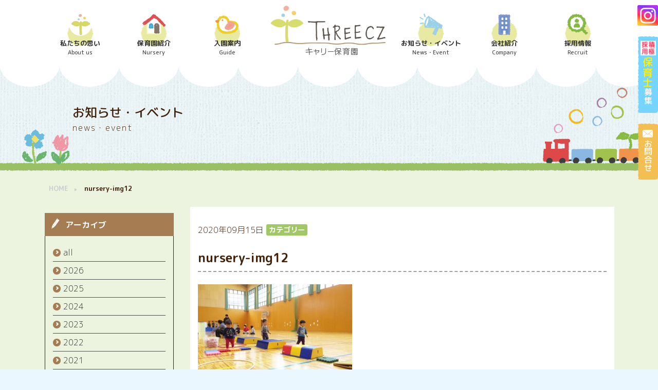

--- FILE ---
content_type: text/html; charset=UTF-8
request_url: https://threecz.co.jp/nursery-img12/
body_size: 22845
content:

<!DOCTYPE html>
<html lang="ja">
<head>
<meta charset="utf-8" />
<meta name="viewport" content="width=device-width, initial-scale=1.0, maximum-scale=1.0, minimum-scale=1.0">
<meta name="format-detection" content="telephone=no">
<meta name="google-site-verification" content="UFkWKU2UnBctNA5kMUS7KOi5zquHWZnx2eM-bkvnfmg" />
<title>キャリー保育園｜スリーシーズ㈱</title>
 <link rel='dns-prefetch' href='//ajaxzip3.googlecode.com' />
<link rel='dns-prefetch' href='//s.w.org' />
<link rel="alternate" type="application/rss+xml" title="キャリー保育園_スリーシーズ株式会社 &raquo; nursery-img12 のコメントのフィード" href="https://threecz.co.jp/feed/?attachment_id=159" />
		<script type="text/javascript">
			window._wpemojiSettings = {"baseUrl":"https:\/\/s.w.org\/images\/core\/emoji\/11\/72x72\/","ext":".png","svgUrl":"https:\/\/s.w.org\/images\/core\/emoji\/11\/svg\/","svgExt":".svg","source":{"concatemoji":"https:\/\/threecz.co.jp\/wp-includes\/js\/wp-emoji-release.min.js?ver=4.9.26"}};
			!function(e,a,t){var n,r,o,i=a.createElement("canvas"),p=i.getContext&&i.getContext("2d");function s(e,t){var a=String.fromCharCode;p.clearRect(0,0,i.width,i.height),p.fillText(a.apply(this,e),0,0);e=i.toDataURL();return p.clearRect(0,0,i.width,i.height),p.fillText(a.apply(this,t),0,0),e===i.toDataURL()}function c(e){var t=a.createElement("script");t.src=e,t.defer=t.type="text/javascript",a.getElementsByTagName("head")[0].appendChild(t)}for(o=Array("flag","emoji"),t.supports={everything:!0,everythingExceptFlag:!0},r=0;r<o.length;r++)t.supports[o[r]]=function(e){if(!p||!p.fillText)return!1;switch(p.textBaseline="top",p.font="600 32px Arial",e){case"flag":return s([55356,56826,55356,56819],[55356,56826,8203,55356,56819])?!1:!s([55356,57332,56128,56423,56128,56418,56128,56421,56128,56430,56128,56423,56128,56447],[55356,57332,8203,56128,56423,8203,56128,56418,8203,56128,56421,8203,56128,56430,8203,56128,56423,8203,56128,56447]);case"emoji":return!s([55358,56760,9792,65039],[55358,56760,8203,9792,65039])}return!1}(o[r]),t.supports.everything=t.supports.everything&&t.supports[o[r]],"flag"!==o[r]&&(t.supports.everythingExceptFlag=t.supports.everythingExceptFlag&&t.supports[o[r]]);t.supports.everythingExceptFlag=t.supports.everythingExceptFlag&&!t.supports.flag,t.DOMReady=!1,t.readyCallback=function(){t.DOMReady=!0},t.supports.everything||(n=function(){t.readyCallback()},a.addEventListener?(a.addEventListener("DOMContentLoaded",n,!1),e.addEventListener("load",n,!1)):(e.attachEvent("onload",n),a.attachEvent("onreadystatechange",function(){"complete"===a.readyState&&t.readyCallback()})),(n=t.source||{}).concatemoji?c(n.concatemoji):n.wpemoji&&n.twemoji&&(c(n.twemoji),c(n.wpemoji)))}(window,document,window._wpemojiSettings);
		</script>
		<style type="text/css">
img.wp-smiley,
img.emoji {
	display: inline !important;
	border: none !important;
	box-shadow: none !important;
	height: 1em !important;
	width: 1em !important;
	margin: 0 .07em !important;
	vertical-align: -0.1em !important;
	background: none !important;
	padding: 0 !important;
}
</style>
<script type='text/javascript' src='https://threecz.co.jp/wp-includes/js/jquery/jquery.js?ver=1.12.4'></script>
<script type='text/javascript' src='https://threecz.co.jp/wp-includes/js/jquery/jquery-migrate.min.js?ver=1.4.1'></script>
<link rel='https://api.w.org/' href='https://threecz.co.jp/wp-json/' />
<link rel="EditURI" type="application/rsd+xml" title="RSD" href="https://threecz.co.jp/xmlrpc.php?rsd" />
<link rel="wlwmanifest" type="application/wlwmanifest+xml" href="https://threecz.co.jp/wp-includes/wlwmanifest.xml" /> 
<meta name="generator" content="WordPress 4.9.26" />
<link rel='shortlink' href='https://threecz.co.jp/?p=159' />
<link rel="alternate" type="application/json+oembed" href="https://threecz.co.jp/wp-json/oembed/1.0/embed?url=https%3A%2F%2Fthreecz.co.jp%2Fnursery-img12%2F" />
<link rel="alternate" type="text/xml+oembed" href="https://threecz.co.jp/wp-json/oembed/1.0/embed?url=https%3A%2F%2Fthreecz.co.jp%2Fnursery-img12%2F&#038;format=xml" />
			<script type="text/javascript" >
				window.ga=window.ga||function(){(ga.q=ga.q||[]).push(arguments)};ga.l=+new Date;
				ga('create', 'UA-31129299-65', 'auto');
				// Plugins
				
				ga('send', 'pageview');
			</script>
			<script async src="https://www.google-analytics.com/analytics.js"></script>
			<!-- メニュー css  -->
<link rel="stylesheet" href="https://threecz.co.jp/wp-content/themes/threecz/assets/css/menu.css">
<link rel="stylesheet" href="https://threecz.co.jp/wp-content/themes/threecz/assets/css/style.css?2206131700">
<link rel="stylesheet" href="https://threecz.co.jp/wp-content/themes/threecz/assets/css/bootstrap-grid.min.css">
<script src="https://threecz.co.jp/wp-content/themes/threecz/assets/js/bootstrap.min.js"></script>

<!-- favicon -->
<link rel="shortcut icon" href="https://threecz.co.jp/wp-content/themes/threecz/assets/img/favicon.ico">
<!-- GoogleFonts -->
<link href="https://fonts.googleapis.com/css2?family=M+PLUS+Rounded+1c:wght@300;500;700&display=swap" rel="stylesheet">
<!-- Global site tag (gtag.js) - Google Analytics -->
<script async src="https://www.googletagmanager.com/gtag/js?id=UA-31129299-65"></script>
<script>
  window.dataLayer = window.dataLayer || [];
  function gtag(){dataLayer.push(arguments);}
  gtag('js', new Date());

  gtag('config', 'UA-31129299-65');
</script>


<!-- Global site tag (gtag.js) - Google Analytics 2022221202 -->
<!-- Google tag (gtag.js) -->
<script async src="https://www.googletagmanager.com/gtag/js?id=G-ZVQXXE34TW"></script>
<script>
  window.dataLayer = window.dataLayer || [];
  function gtag(){dataLayer.push(arguments);}
  gtag('js', new Date());

  gtag('config', 'G-ZVQXXE34TW');
</script>
</head>


<body class="top">
	<!-- ナビゲーションメニュー -->
		<header>
		<div class="naviPc">
			<div class="container">
				<div class="row">
					<div class="col-12">
						<div class="MainNavi">
							<div class="Menulogo_md"><a href="https://threecz.co.jp"><img src="https://threecz.co.jp/wp-content/themes/threecz/assets/img/common/logo-ver2.png" alt="スリーシーズロゴ"></a></div>
							<ul>
								<li>
									<a href="https://threecz.co.jp/about/">
										<img src="https://threecz.co.jp/wp-content/themes/threecz/assets/img/common/i-aboutus.png" alt="">
										<div class="txt">私たちの思い<br><span>About us</span></div>
									</a>
								</li>
								<li>
									<a href="https://threecz.co.jp/nurserylist/">
										<img src="https://threecz.co.jp/wp-content/themes/threecz/assets/img/common/i-nursery.png" alt="">
										<div class="txt">保育園紹介<br><span>Nursery</span></div>
									</a>
								</li>
								<li>
									<a href="https://threecz.co.jp/enrol/" onclick="ga('send', 'event', 'ナビゲーションメニュー：入園案内', 'click', '入園案内');">
										<img src="https://threecz.co.jp/wp-content/themes/threecz/assets/img/common/i-guide.png" alt="">
										<div class="txt">入園案内<br><span>Guide</span></div>
									</a>
								</li>

								<li class="Menulogo_pc">
									<a href="https://threecz.co.jp"><h1><img src="https://threecz.co.jp/wp-content/themes/threecz/assets/img/common/logo-ver2.png" alt="キャリー保育園 スリーシーズ㈱"></h1></a>
								</li>


								<li>
									<a href="https://threecz.co.jp/news-list/">
										<img src="https://threecz.co.jp/wp-content/themes/threecz/assets/img/common/i-new.png" alt="">
										<div class="txt">お知らせ・イベント<br><span>News・Event</span></div>
									</a>
								</li>
								<li>
									<a href="https://threecz.co.jp/company/">
										<img src="https://threecz.co.jp/wp-content/themes/threecz/assets/img/common/i-company.png" alt="">
										<div class="txt">会社紹介<br><span>Company</span></div>
									</a>
								</li>
								<li>
									<a href="https://threecz.co.jp/recruit/" onclick="ga('send', 'event', 'ナビゲーションメニュー：採用情報', 'click', '採用情報');">
										<img src="https://threecz.co.jp/wp-content/themes/threecz/assets/img/common/i-recruit.png" alt="">
										<div class="txt">採用情報<br><span>Recruit</span></div>
									</a>
								</li>
							</ul>
						</div>
					</div>
				</div>
			</div>
			<div class="kumo"></div>
		</div>

		<!-- sp 767px以降表示 -->
		<div class="navimenu-area_sp">
			<a href="https://threecz.co.jp"><img class="img-fluid" src="https://threecz.co.jp/wp-content/themes/threecz/assets/img/common/logo-sp-ver2.png" alt="スリーシーズロゴ"></a>
			<div class="navimenu_sp">
				<input type="checkbox" id="menuToggle" />
				<label for="menuToggle" class="hamburger">
					<div class="open"></div>
					<div class="naviSP_text">メニュー</div>
				</label>

				<div class="menu menuEffects">
					<label for="menuToggle"></label>
					<div class="menucont">
						<ul>
							<li>
								<a class="spMenuBtn" href="https://threecz.co.jp/about/">
									<div><img src="https://threecz.co.jp/wp-content/themes/threecz/assets/img/common/i-aboutus.png" alt=""></div>
									<div>私たちの思い<br><span>About us</span></div>
								</a>
							</li>
							<li>
								<a class="spMenuBtn" href="https://threecz.co.jp/nurserylist/">
									<div><img src="https://threecz.co.jp/wp-content/themes/threecz/assets/img/common/i-nursery.png" alt=""></div>
									<div>保育園紹介<br><span>Nursery</span></div>
								</a>
							</li>
							<li>
								<a class="spMenuBtn" href="https://threecz.co.jp/enrol/">
									<div><img src="https://threecz.co.jp/wp-content/themes/threecz/assets/img/common/i-guide.png" alt=""></div>
									<div>入園案内<br><span>Guide</span></div>
								</a>
							</li>
							<li>
								<a class="spMenuBtn" href="https://threecz.co.jp/news-list/">
									<div><img src="https://threecz.co.jp/wp-content/themes/threecz/assets/img/common/i-new.png" alt=""></div>
									<div>お知らせ・イベント<br><span>News・Event</span></div>
								</a>
							</li>
							<li>
								<a class="spMenuBtn" href="https://threecz.co.jp/company/">
									<div><img src="https://threecz.co.jp/wp-content/themes/threecz/assets/img/common/i-company.png" alt=""></div>
									<div>会社紹介<br><span>Company</span></div>
								</a>
							</li>
							<li>
								<a class="spMenuBtn" href="https://threecz.co.jp/recruit/">
									<div><img src="https://threecz.co.jp/wp-content/themes/threecz/assets/img/common/i-recruit.png" alt=""></div>
									<div>採用情報<br><span>Recruit</span></div>
								</a>
							</li>
							<li>
								<a class="spMenuBtn" href="https://threecz.co.jp/contact/">
									<div><img src="https://threecz.co.jp/wp-content/themes/threecz/assets/img/common/i-contact.png" alt=""></div>
									<div>お問合せ<br><span>Contact</span></div>
								</a>
							</li>
							<li>
								<a href="https://www.instagram.com/carry_nursery/" target="_blank">
									<div><img src="https://threecz.co.jp/wp-content/themes/threecz/assets/img/common/instabtn.png" alt="インスタボタン"></div>
								</a>
							</li>

						</ul>
					</div>
				</div>
			</div>
		</div>

	</header>	<!-- フロート -->
	<section class="float_right">
		<ul class="links-box">
			<li class="instabtn">
				<a href="https://www.instagram.com/carry_nursery/" target="_blank">
					<img src="https://threecz.co.jp/wp-content/themes/threecz/assets/img/common/instabtn.png" alt="インスタボタン">
				</a>
			</li>
			<li class="recbtn">
				<a href="https://threecz.co.jp/recruit/career-fulltime/">
					<span class="icon"><img src="https://threecz.co.jp/wp-content/themes/threecz/assets/img/common/recbtn-sekkyoku.gif" alt="積極採用"></span><span class="txt"><span class="font-y fs20px">保育士</span>募集</span>
				</a>
			</li>
			<li class="contabtn">
				<a href="https://threecz.co.jp/contact/">
					<span class="icon"><img src="https://threecz.co.jp/wp-content/themes/threecz/assets/img/common/i-floatmail.png" alt="お問合せ"></span><span class="txt">お問合せ</span>
				</a>
			</li>
			<li class="float_sp">
				<a href="#" class=""></a>
			</li>
		</ul>
	</section>

	<!-- トップに戻る -->
	<div class="backtop">
	  <a href="#"><img src="https://threecz.co.jp/wp-content/themes/threecz/assets/img/common/i-float-arrow.png" alt="トップへ戻る"></a>
	</div>
<main id="Sub">

	<!-- 帯 -->
	<div class="bg_obi">
		<div class="container">
			<div class="row">
				<div class="col-12">
					<div class="titleBox">
						<div class="subtype">お知らせ・イベント</div>
						<span>news・event</span>
					</div>
				</div>
			</div>
		</div>
	</div> 
	    <!-- パンクズ -->
  <div class="container">
    <div class="row rela">
      <div class="col-12">
          <ul class="BreadcrumbsList"><!-- Breadcrumb NavXT 6.6.0 -->
<li class="home"><span property="itemListElement" typeof="ListItem"><a property="item" typeof="WebPage" title="Go to HOME." href="https://threecz.co.jp" class="home" ><span property="name">HOME</span></a><meta property="position" content="1"></span></li>
<li class="post post-attachment current-item"><span property="itemListElement" typeof="ListItem"><span property="name" class="post post-attachment current-item">nursery-img12</span><meta property="url" content="https://threecz.co.jp/nursery-img12/"><meta property="position" content="2"></span></li>
</ul>		        </div>
    </div>
  </div>


	<div class="container">
		<div class="row">
			<!-- メインコンテンツ -->
			<section id="Info" class="mainContent col-lg-9 order-lg-2">
				<div class="row">
					<div class="col-12">
						<div id="InfoContent" class="bg_white infobox">

			                			                
							<div class="Info_item">
								<time pubdate="2020年09月15日">2020年09月15日</time>
								<div class="category"><span>カテゴリー</span></div>	
							</div>


							<h1>nursery-img12</h1>
							<div>
								<p class="attachment"><a href='https://threecz.co.jp/wp-content/uploads/2020/09/nursery-img12.jpg'><img width="300" height="182" src="https://threecz.co.jp/wp-content/uploads/2020/09/nursery-img12-300x182.jpg" class="attachment-medium size-medium img-fluid" alt="" srcset="https://threecz.co.jp/wp-content/uploads/2020/09/nursery-img12-300x182.jpg 300w, https://threecz.co.jp/wp-content/uploads/2020/09/nursery-img12.jpg 559w" sizes="(max-width: 300px) 100vw, 300px" /></a></p>
							</div>

			                     
			                

							<!-- 前次の記事  -->
							<div class="post_move">
																<div><a href="https://threecz.co.jp/nursery-img12/">一覧に戻る</a></div>
															</div>
					</div>
				</div>
			</section>




      <!-- サイドバー -->
      <section class="col-lg-3 order-lg-1">
        <div class="sidebar_menu">

          <table class="sub">
            <tr>
              <th>アーカイブ</th>
              <td>
                <ul>
                	
                                <li class="item"><a class="link" href="/news-list/">all</a></li>
                                                              <li class="item"><a class="link" href="/news-list/?y=2026">2026</a></li>
                                                              <li class="item"><a class="link" href="/news-list/?y=2025">2025</a></li>
                                                              <li class="item"><a class="link" href="/news-list/?y=2024">2024</a></li>
                                                              <li class="item"><a class="link" href="/news-list/?y=2023">2023</a></li>
                                                              <li class="item"><a class="link" href="/news-list/?y=2022">2022</a></li>
                                                              <li class="item"><a class="link" href="/news-list/?y=2021">2021</a></li>
                                                              <li class="item"><a class="link" href="/news-list/?y=2020">2020</a></li>
                                              </ul>
              </td>
            </tr>
          </table>
        </div>
      </section>



		</div>
	</div><!-- container -->

  <footer id="footer">
	<div class="container footer">
		<div class="row">
			<div class="col-lg-3 col-6">
				<a href="https://threecz.co.jp">
					<img class="img-fluid" src="https://threecz.co.jp/wp-content/themes/threecz/assets/img/common/logo-w.png" alt="スリーシーズ">
					<div class="logo">スリーシーズ株式会社</div>
				</a>
				<div class="footer_add">
					〒105-0013&ensp;<br class="_pc">東京都港区浜松町一丁目22番8号&ensp;<br class="_pc">深谷ビル2階
				</div>
			</div>
			<div class="col-lg-3 col-6">
				<ul class="footer_listA">
					<li><a href="https://threecz.co.jp/nurserylist/">保育園紹介</a></li>
					<li><a href="https://threecz.co.jp/enrol/">入園案内</a></li>
					<li><a href="https://threecz.co.jp/enrol/visit/">保育園の見学<span class="_pc">について</span></a></li>
					<li><a href="https://threecz.co.jp/enrol/apply/">入園の申込み<span class="_pc">について</span></a></li>
				</ul>
			</div>
			<div class="col-lg-3 col-6">
				<ul class="footer_listA">
					<li><a href="https://threecz.co.jp/about/">私たちの思い</a></li>
					<li><a href="https://threecz.co.jp/enrol/faq/">よくごある質問</a></li>
					<li><a href="https://threecz.co.jp/company/">会社紹介</a></li>
					<li><a href="https://threecz.co.jp/recruit/">採用情報</a></li>
				</ul>
			</div>	
			<div class="col-lg-3 col-6">
				<ul class="footer_listA">
					<li><a href="https://threecz.co.jp/news-list/">お知らせ・イベント</a></li>
					<li><a href="https://threecz.co.jp/sitemap/">サイトマップ</a></li>
					<li><a href="https://threecz.co.jp/privacypolicy/">プライバシーポリシー</a></li>
					<li><a href="https://threecz.co.jp/impo-info-manu/">重要事項説明書</a></li>
				</ul>
			</div>	
		</div>
	</div>
</footer>



	<!-- <script src="js/jquery-1.11.0.min.js"></script> -->
	<script src="https://threecz.co.jp/wp-content/themes/threecz/assets/js/jquery-3.2.1.js"></script>

<script type="text/javascript">
$(document).ready(function(){

    $(window).on("scroll", function() {

        scrollHeight = $(document).height();
        scrollPosition = $(window).height() + $(window).scrollTop();
        footHeight = $("footer").innerHeight(); //footerの高さ（＝止めたい位置）
        if ( scrollHeight - scrollPosition  <= footHeight ) {
            $("#nursery_float").css({
                "position":"absolute", 
                "bottom": footHeight - 0
            });
        } else { 
            $("#nursery_float").css({
                "position":"fixed",
                "bottom": "0px" 
            });
        }
    });

});
</script>



	<script>
		var $win = $(window);

		$win.on('load resize', function() {
		  var windowWidth = $win.width();

		  if (windowWidth > 1024) {
		    // PCの処理
		    $(".float_right").removeClass("floating");
		  } else if (windowWidth > 768) {
		    // TABの処理
		    $(".float_right").removeClass("floating");
		  } else {
		    // SPの処理
		    $(".float_right").addClass("floating");
		  }
		});
	</script>

	<!-- トップに戻る -->
	<script>
	jQuery(window).on("scroll", function($) {
	  if (jQuery(this).scrollTop() > 100) {
	    jQuery('.floating,.backtop').show();
	  } else {
	    jQuery('.floating,.backtop').hide();
	  }
	});

	jQuery('.backtop,.float_sp').click(function () {
	  jQuery('body,html').animate({
	    scrollTop: 0
	  }, 500);
	  return false;
	});
	</script>

   <!-- ＃リンクのスムーズスクロール ナビメニュー除外指示-->
    <script>
      $(function(){
        // #で始まるリンクをクリックしたら実行されます
        $('a[href^="#"]').click(function() {
          // スクロールの速度
          var speed = 400; // ミリ秒で記述
          var href= $(this).attr("href");
          var target = $(href == "#" || href == "" ? 'html' : href);
          var position = target.offset().top;
          $('body,html').animate({scrollTop:position}, speed, 'swing');
          return false;
        });
      });
    </script>

	<!-- スライド -->
	<script src="https://threecz.co.jp/wp-content/themes/threecz/assets/js/jquery.sliderPro.min.js"></script>
	<script>
		$( document ).ready(function( $ ) {
		  $('#wide').sliderPro({
		   	width: '100%',//横幅
		    height:350,//高さ
		    arrows: false,//左右の矢印
		    buttons: false,//ナビゲーションボタンを出す
		    slideDistance:0,//スライド同士の距離
	        thumbnailWidth: 110,
	        thumbnailHeight: 68,
	        thumbnailPointer: true,
		  });
		});
	</script>

    <!-- タグ切り替えた状態で開く設定 -->
	<script>
		// イベントハンドラ（ページが読まれたら実行）
		window.addEventListener("load",function(){

		  // アドレスバーに #id があるとき、 id を抽出
		  let hashId = location.hash && location.hash.substr(1);

		  // タブ用 input[name=tab_item] コレクション
		  let tabs = document.querySelectorAll( "input[name=tab_item]" );

		  // 個々の タブ用input[name=tab_item] を調整
		  for ( let tab of tabs ) {

		    // URL欄に #inputId でアクセスされている場合 cheked 属性を切り替える
		    // => CSS でタブコンテンツが表示される。
		    if ( hashId ) {
		      tab.checked = tab.id==hashId;
		    }

		    // イベントハンドラ（アンカー代わりに location.href を置き換え）
		    tab.addEventListener( "input", function ( evt ) {
		      location.replace(`#${evt.target.id}`);
		    });

		  };

		  // アドレスバーに #id があるとき、div.tabs に移動する（追記）
		  if( hashId ) {
		    document.querySelector( "div.tabs" ).scrollIntoView(true)
		  }

		});  
	</script>

<script language="javascript" type="text/javascript"> 
  function OnLinkClick(a_name) { 
    var elements = document.getElementsByName( "tab_item" ) ; 
　    elements[4].checked = true ; 
  } 
</script> 

<script type='text/javascript' src='https://ajaxzip3.googlecode.com/svn/trunk/ajaxzip3/ajaxzip3-https.js?ver=20140807'></script>
<script type='text/javascript' src='https://threecz.co.jp/wp-includes/js/wp-embed.min.js?ver=4.9.26'></script>
</body>
</html>

--- FILE ---
content_type: text/css
request_url: https://threecz.co.jp/wp-content/themes/threecz/assets/css/menu.css
body_size: 11396
content:
@charset "utf-8";

/*--------------------------------------------------------------
  メニュー
--------------------------------------------------------------*/
/*ヘッダーまわりはご自由に*/

.kumo:after {
    content: "";
    position: absolute;
    z-index: 10;
    width: 100%;
    height: 40px;
    background: url(../img/common/bg-kumo.png) repeat-x left top;}

.naviPc{
  width: 100%;
  position: relative;
  z-index: 10;
  color: #333333;
  background-color: #fff;}

.MainNavi{}
.MainNavi ul{
  padding: 0;
  margin: 0;
  display: flex;
  justify-content: space-around;
  align-items: center;
}
.MainNavi ul li{
    display: inline-block;}
.MainNavi ul li:not(.Menulogo_pc):not(.Menulogo_md) a{
  display: block;
  text-align: center;
  background: url(../img/common/bg-menu.png) no-repeat center center;
  width: 120px;
  height:90px;
  background-size: 50px 50px;
  }
.MainNavi ul li:not(.Menulogo_pc):not(.Menulogo_md) a:hover{
  background: url(../img/common/bg-menu-hover.png) no-repeat center center; background-size: 50px 50px;}
.MainNavi ul li:not(.Menulogo_pc):not(.Menulogo_md) a img{
  padding-top: 5px;
}

.MainNavi ul li a div.txt{
  /*padding-top: 5px;*/
  color: #333;
  font-weight: 700;
  font-size: 13px;
  line-height: 17px;}
.MainNavi ul li a div.txt span{
  font-weight: 500;
  color: #4d4d4d; font-size: 11px;}

/*ロゴ*/
.Menulogo_pc{
  padding:10px 0 0;}
.Menulogo_md{
  display: none;}
@media only screen and (max-width: 991px) {
  .MainNavi ul li.Menulogo_pc {
      display: none;}
  .Menulogo_md{
    padding-top: 10px;
    text-align: center;
    display: block;}}

@media only screen and (max-width: 767px) {
  .naviPc {display: none;}}

/*SP*/
.navimenu-area_sp{
  background-color: #fff;
  height: 75px;
  width: 100%;
  position: fixed;
  z-index: 5;
}
header input {
  display: none;
}
.navimenu_sp {
  position: fixed;
  top: 0;
  right: 0;
}
/*menuコンテンツ*/
.navimenu_sp .menu {
position: fixed;
top: 0;
left: 0;
width: 100vw;
height: 100vh;
background-color: #bdbf4b;/*背景*/
}
.navimenu_sp .menu label {
position: absolute;
top: 20px;
right: 20px;
width: 30px;
height: 30px;
cursor: pointer;
background-size: 100%;
}
.navimenu_sp .menu .menucont {
font-size: 54px;
position: relative;
top: 40%;
margin-top: -170px;
padding-bottom: 20px;
text-align: center;
}
.navimenu_sp .menu ul {
margin: 0 auto;
padding: 0;
list-style: none;
}
.navimenu_sp .menu ul li,
.navimenu_sp .menu ul li a {
transition: all 0.3s ease;
}
.navimenu_sp .menu ul li{
    padding: 0 20%; margin: 0 0 0.15em;
}
.navimenu_sp .menu ul li a.spMenuBtn {
  display: flex;
  justify-content: flex-start;
  align-items: center;
  padding: 5px 0;
}

.navimenu_sp .menu ul li a.spMenuBtn div img {
  padding-right: 25px; width: 60px; height: auto;
}
.navimenu_sp .menu ul li a.spMenuBtn div {
  font-size: 18px;
  line-height: 1.0;
  text-align: left;
  font-weight: bold;
}
.navimenu_sp .menu ul li a.spMenuBtn div span{
  font-size: 14px;
  text-align: left;
  font-weight: 300;
}

.navimenu_sp .menu ul li a:hover {
color: #ff0844;
}
.navimenu_sp .menu ul li:hover {
background: #ffffff;
}
/*クリックしたらメニューが開閉の動作*/
.navimenu_sp .menuEffects {
visibility: hidden;
transition: opacity 0.5s, visibility 0.5s;
opacity: 0;
}
.navimenu_sp .menuEffects ul {
transition: all 0.5s;
transform: translateY(0%);
}
.navimenu_sp #menuToggle:checked ~ .menuEffects {
visibility: visible;
transition: opacity 0.5s;
opacity: 1;
}
.navimenu_sp #menuToggle:checked ~ .menuEffects ul {
opacity: 1;
}
.navimenu_sp #menuToggle:checked ~ .hamburger .open {
background-color: transparent;
}
.navimenu_sp #menuToggle:checked ~ .hamburger .open:before {
position: absolute;
z-index: 1;
top: 0;
right: 0;
content: '';
transform: rotate(45deg);
background-color: #ffffff;
}
.navimenu_sp #menuToggle:checked ~ .hamburger .open:after {
position: relative;
z-index: 1;
top: 0;
right: 0;
content: '';
transform: rotate(-45deg);
background-color: #ffffff;
}
.navimenu_sp #menuToggle:not(:checked) ~ .menuEffects ul {
transform: translateY(-30%);
}

/*ハンバーガー下文字*/
.naviSP_text{
  position: relative;
  font-weight: bold;
  bottom: -26px;
  color: #4d4d4d;
  font-size: 11px;
  font-size: 0.68rem;
}
/*ハンバーガー*/
.navimenu_sp .hamburger {
position: relative;
top: 0;
right: 0;
display: block;
width: 75px;
height: 75px;
padding: 18px 14px;
cursor: pointer;
}
.navimenu_sp .hamburger:hover .open:before {
top: -10px;
}
.navimenu_sp .hamburger:hover .open:after {
top: 7px;
}
.navimenu_sp .open,
.navimenu_sp .open:before,
.navimenu_sp .open:after {
position: relative;
display: block;
width: 45px;
height: 4px;
border-radius: 2px;
background-color: #717171;
transition: all 0.3s ease;
}
.navimenu_sp .open {
top: 8px;
cursor: pointer;
}
.navimenu_sp .open:before {
top: -10px;
content: '';
transform: rotate(0deg);
}
.navimenu_sp .open:after {
top: 7px;
content: '';
}
  @media only screen and (min-width: 767px) {
    .navimenu-area_sp {display: none;}}


/*--------------------------------------------------------------
  フロート ボタン 
--------------------------------------------------------------*/


  .float_sp{display: none;}
   .float_right {
    position: fixed;
    right: 0;
    top: 0;
    bottom: 0;
    z-index: 8000;
    pointer-events: none; }
    @media only screen and (max-width: 767px) {
       .float_right {
        left: 0;
        right: 0;
        bottom: 0;
        top: auto;
        height: 50px;
        width: 100%;
        /*display: none;*/ } }

     .float_right ul {
      display: -webkit-flex;
      display: flex;
      -webkit-flex-direction: column;
      flex-direction: column;
/*      -webkit-justify-content: center;
      justify-content: center;*/
      height: 100%;
      /*width: 80px;*/
      padding-bottom: 80px; }
      @media only screen and (max-width: 767px) {
         .float_right ul {
          -webkit-flex-direction: row;
          flex-direction: row;
          width: 100%;
          height: 50px;
          padding: 0;
          /*padding-right: 0;*/ } }
       .float_right ul li {
        margin-top: 10px;
        margin-bottom: 10px; }
        @media only screen and (max-width: 767px) {
           .float_right ul li.recbtn,.float_right ul li.contabtn {
            width: calc(100% - 90px);
            margin-top: 0;
            margin-bottom: 0; } }
         .float_right ul li a {
          width: 70px;
          height: 70px;
          border-radius: 5px;
          font-size: 12px;
          font-size: 1.2rem;
          line-height: 1.1;
          text-align: center;
          color: #fff;
          display: -webkit-flex;
          display: flex;
          -webkit-flex-direction: column;
          flex-direction: column;
          transition: opacity 0.3s;
          pointer-events: auto; }
          @media only screen and (max-width: 767px) {
             .float_right ul li a {
              width: 100%;
              height: 50px;
              border-radius: 0;
              -webkit-flex-direction: row;
              flex-direction: row;
              -webkit-align-items: center;
              align-items: center;
              -webkit-justify-content: center;
              justify-content: center;
              padding: 0;
              line-height: 1.16; } }
           .float_right ul li a:hover {
            opacity: 0.6; }
           .float_right ul li a .icon {
            -webkit-flex: 0 0 auto;
            flex: 0 0 auto; }
            @media only screen and (max-width: 767px) {
               .float_right ul li a .icon {
                margin-right: 9px; } }
            @media only screen and (max-width: 320px) {
               .float_right ul li a .icon {
                margin-right: 7px;
                width: 14px; } }
           .float_right ul li a .txt {
            -ms-writing-mode: tb-rl;
            writing-mode: vertical-rl;
            font-size: 16px;
            font-weight: 500;
            display: -webkit-flex;
            display: flex;
            -webkit-align-items: center;
            align-items: center;
            -webkit-justify-content: flex-start;
            justify-content: flex-start; }
            @media only screen and (min-width: 768px) {
               .float_right ul li a .txt {
                -webkit-flex: 1 1 auto;
                flex: 1 1 auto; } }
            @media only screen and (max-width: 767px) {
               .float_right ul li a .txt {
                writing-mode: unset;
                -webkit-justify-content: left;
                justify-content: left;
                text-align: left;
                display: inline-block; } }
            @media only screen and (max-width: 320px) {
               .float_right ul li a .txt {
                font-size: 11px;
                font-size: 1.1rem; } }
         .float_right ul li.contabtn a {
          background: url(../img/common/bg-float-mail.png) no-repeat;
          height: 110px;
          width:40px;
          padding-top: 10px; }
          @media only screen and (max-width: 767px) {
             .float_right ul li.recbtn a {
				  width: 100%;
				  height: 40px;
				  background: #f0af18;
				  padding-top: 0; }
              .float_right ul li.contabtn a .icon {
                  display: none; } }
         .float_right ul li.recbtn a {
             background:  url(../img/common/bg-float-rec.png) no-repeat;
			 height: 150px;
			 width: 40px;
             padding-top: 8px;}
         .float_right ul li.instabtn a {
			 height: 40px;
			 width: 40px;}
         .float_right ul li.instabtn a img {
			 width: 100%;}
          @media only screen and (max-width: 767px) {
			 .float_right ul li {margin-top: 0px; margin-bottom: 0px;}
             .float_right ul li.recbtn a {padding-top: 0; background-size: cover !important; height: 50px; width: 100%; background: #76d5ff;}
             .float_right ul li.contabtn a {padding-top: 0; background-size: cover !important; height: 50px; width: 100%; background: #f0af18;}
             .float_right ul li.instabtn a {padding-top: 0; height: 50px; width: 50px;}
             .float_right ul li.recbtn a .icon {width: 20px;width: 25px; height: auto; margin: 0 auto; } }
         .float_right ul li.float_sp {
          	 width: 50px; }
           .float_right ul li.float_sp a {
             width: 30px;
             background: #f37d37 url(../img/common/backtotopsp.png) center/8px 16px no-repeat; }
           @media only screen and (max-width: 767px) {
              /*スマホサイズで表示*/
              .float_sp{display: block;}  

              .floating {display: none;}
              .floating a {display: block;}
            } 
.font-y {color: #fff001;}
.fs20px {font-size: 20px !important;}
.float_right ul li.contabtn a .icon {width: 20px; height: auto; margin: 0 auto;}
.float_right ul li.recbtn a .icon {width: 30px; height: auto; margin:0 3px 0 6px;}
.float_right ul li a .icon {width: 25px; height: auto; margin: 0 auto;}
.float_right ul li a .icon img {width: 100%;}


--- FILE ---
content_type: text/css
request_url: https://threecz.co.jp/wp-content/themes/threecz/assets/css/style.css?2206131700
body_size: 89615
content:
@charset "utf-8";


/*--------------------------------------------------------------
  Common
--------------------------------------------------------------*/

html,body {
  font-family: 'M PLUS Rounded 1c', sans-serif;
  margin: 0;
  font-size: 16px;
  font-weight: 300;
  line-height: 1.5;
  color: #42210b;}
html{overflow:auto;}
body{overflow: hidden;}
  @media only screen and (max-width: 768px) {
    html,body {
      font-size: 12px;}}

article, aside, figcaption, figure, footer, header, hgroup, main, nav, section {
  display: block;
}
hr {
  box-sizing: content-box;
  height: 0;
  overflow: visible;
      margin: 20px 0;
}
h1, h2, h3, h4, h5, h6 {
  margin-top: 0;
  margin-bottom: 0.5rem;
}
p {
  margin-top: 10px;
  margin-bottom: 1rem;
  line-height: 1.6rem;
}
a{
  color: #2d2d2d;
  text-decoration: none;
}
ul,dl {
  margin-top: 0;
  margin-bottom: 1rem;
  list-style: none;
}

ol ol,ul ul,ol ul,ul ol {
  margin-bottom: 0;
}
blockquote {
  margin: 0 0 1rem;
}
b,
strong {
  font-weight: bolder;
}

.img-fluid {
  max-width: 100%;
  height: auto;
}

main{
 padding-top: 75px; 
}

/*非表示*/
.pc{display: none;}
  @media only screen and (max-width: 991px) {
    .md{display: block;}}
  @media only screen and (max-width: 767px) {
    .sp{display: none;}}

.f_bold{font-weight: 500;}
.f_small{font-size: 0.875rem;}

/*
使えそうメモ
:nth-of-type(1)
:nth-child(-n + 3)
  @media only screen and (max-width: 767px) {
  }
*/

/*--------------------------------------------------------------
  TOP トップ
--------------------------------------------------------------*/
.top{
  background-color: #eaf7ff;
}
/*領域*/
#top{
  color: #42210b;
  position: relative;
  margin: 0 auto;
  max-width: 1200px;
  height: 2100px;}
  @media only screen and (max-width: 960px) {
    #top{
      max-width: 960px;
      height: 100%;}}
  @media only screen and (max-width: 540px) {
    #top{max-width: 540px;
      height: 100%;}}

#top .top_circle01{
  position: absolute;
  text-align: center;
  padding: 85px 0px 0px;
  width: 500px;
  height: 500px;
  left: 5%;
  background: url(../img/top/bg-circle01.png) no-repeat center;}
  @media only screen and (max-width: 960px) {
    #top .top_circle01{left: 2%;}}
  @media only screen and (max-width: 540px) {
    #top .top_circle01{
      left: 0;
      background-size: contain;
      padding: 110px 0px 0px;
      width: 100%;}}


/*サブタイトル*/
#top .sub_title{
  font-size: 16px;
  font-size: 1rem;
  font-weight: 500;}
/*トップ見出し+bg*/
#top h2{
  display: inline-block;
  font-size: 35px;
  font-size: 2.0rem;
  font-weight: 500;
  line-height: 35px;
  padding-bottom: 17px;
  background-repeat:  no-repeat;    
  background-position: center 15px; line-height: 1.0;}
#top h2.pink{background-image: url(../img/top/bg-heading01.png); background-size: 100% 50%;}
#top h2.yellow{background-image: url(../img/top/bg-heading02.png); background-size: 100% 50%;}
#top h2.blue{background-image: url(../img/top/bg-heading03.png); background-size: 100% 50%;}

#top .bg_sougen{
  position: absolute;
  height: 620px;
  width: 100%;
  background: url(../img/top/bg-sougen.png) no-repeat bottom;}
  @media only screen and (max-width: 960px) {
    #top .bg_sougen{ 
      position: static;
      height: 550px;
      background: url(../img/top/bg-sougen-md.png) no-repeat bottom;
      background-size: contain;}}
  @media only screen and (max-width: 767px) {
    #top .bg_sougen{ 
      height: 510px;}}
/*鳥*/
/*#top .bg_sougen:before{
    content: "";
    position: absolute;
    top: 0px;
    right: 20px;
    width: 194px;
    height: 95px;
    background: url(../img/top/bg-bird.png) no-repeat left top;}
  @media only screen and (max-width: 560px) {
    #top .bg_sougen:before{
    top: 10px;
    left: 0px;
    background-size: 65%;}}*/
/*旗*/
#top .bg_sougen:before{
    content: "";
    position: absolute;
    top: -65px;
    right: 0;
	left: 0;
	margin: 0 auto;
    width: 100%;
    height: 160px;
    background: url(../img/top/flagbg.png) no-repeat left top;
	background-size: contain;}
  @media only screen and (max-width: 560px) {
    #top .bg_sougen:before{
    background-size: 65%;}}

/*苗*/
#top .top_circle01:after{
    content: "";
    position: absolute;
    bottom: 36px;
    right: -55%;
    width: 342px;
    height: 320px;
    background: url(../img/top/bg-seed.png) no-repeat left top;}
  @media only screen and (max-width: 960px) {
    #top .top_circle01:after{
      background: none;}}

/*保育理念 見出しz*/
ul.top_philoList {
  padding:8px 0px 8px 30px;
  list-style-type: none;
}
ul.top_philoList li {
  text-align: left;
  position: relative;
  padding: 0.5em 1em 0.5em 1.8em;
  margin-bottom:5px;
  font-size: 18px;
  font-size: 1.1235rem;
  font-weight: 500;
  line-height: 20px;
}
ul.top_philoList li:after,
ul.top_philoList li:before{
  content:'';
  position: absolute;
  border-radius: 50%;
}
ul.top_philoList li:before {
  top: 50%;
  left: 0.2em;
  width: 17px;
  height: 17px;
  background: rgb(66 33 11);
  transform: translateY(-50%);}

 @media only screen and (max-width: 960px) {
    ul.top_philoList {
      padding:1% 0 1% 10%;
    }}

 @media only screen and (max-width: 767px) {
  ul.top_philoList {
    margin: 0;}}


/*------------------------------------
 2 保育園
-------------------------------------*/

#top .top_circle02{
  position: absolute;
  text-align: center;
  top: 17%;
  right: -5%;
  padding: 110px 0px 0px;
  width: 885px;
  height: 885px;
  background: url(../img/top/bg-circle02.png) no-repeat center;}
  @media only screen and (max-width: 960px) {
    #top .top_circle02{
      position: static;
      padding: 50px 0px 0px;
      width: 100%;
      height: auto;
      background: none;}
    .top_circle02_md{
        padding: 5% 2%;
        margin: 2em 20px;
        background: #fff;
        box-shadow: 0px 0px 0px 10px #fff;
        border: dashed 2px #ffe889;
        border-radius: 8px;}}
    @media only screen and (max-width: 560px) {
    #top .top_circle02{
      padding: 0px 0px 0px;}

    }


#top .top_circle02 h3{
  position: relative;
  color: #39b14a;
  font-size: 1.25rem;
  margin: 0;
}

#top .top_circle02 h3 span{padding-left: 30px;}
#top .top_circle02 h3 span:before {
    content: "";
    position: absolute;
    top: 0%;
    left: 0%;
    width: 27px;
    height: 27px;
    background: url(../img/top/i-toph3-shikaku.png) no-repeat left top;
}

#top .top_nurserylist{
  text-align: left;
  padding: 0 12%;}
  @media only screen and (max-width: 960px) {
    #top .top_nurserylist{
      padding: 0 4%;}}
  @media only screen and (max-width: 560px) {
    #top .top_nurserylist{
      padding: 0 0%;}}

#top .top_nurserylist ul{
  padding: 0;
  font-weight: 500;}

/*top保育園一覧*/
#top .top_nurserylist .top_nurserylist-boxA ul li div{
  padding-top: 6px;
  font-size:14px;}
  #top .top_nurserylist .top_nurserylist-boxA ul li{
    width: 48%;
    display: inline-block;}
#top .top_nurserylist .top_nurserylist-boxA ul li a{
  margin: 0;
  display: block;
  position: relative;
  padding: 2px 35px 2px 20px;
  border-radius: 30px;
  background: #ffedbe;
  text-decoration: none;
  font-size: 16px;}
  @media only screen and (max-width: 960px) {
    #top .top_nurserylist .top_nurserylist-boxA ul li a{
      padding: 5px 35px 5px 20px;}}

  #top .top_nurserylist .top_nurserylist-boxB,
  #top .top_nurserylist .top_nurserylist-boxC{
    display: inline-block;}
  #top .top_nurserylist .top_nurserylist-boxB{
    width: 40%;}
  #top .top_nurserylist .top_nurserylist-boxC{
    width: 58%;}
    @media only screen and (max-width: 767px) {
      #top .top_nurserylist .top_nurserylist-boxA ul li{
        width: 100%;
        display: block;}
      #top .top_nurserylist .top_nurserylist-boxB{
        width: 100%;}
      #top .top_nurserylist .top_nurserylist-boxC{
        width: 100%;}
    }



#top .top_nurserylist ul li div{
  padding-top: 6px;
  font-size:14px;}
/*保育園リスト ボタン*/
#top .top_nurserylist ul li a{
  margin: 0 0 5px;
  display: block;
  position: relative;
  padding: 2px 35px 2px 20px;
  border-radius: 30px;
  background: #ffedbe;
  text-decoration: none;
  font-size: 18px;}
  @media only screen and (max-width: 960px) {
    #top .top_nurserylist ul li a{
      padding: 5px 35px 5px 20px;}}

#top .top_nurserylist ul li a:after{
  display: block;
  content: "";
  position: absolute;
  top: 50%;
  right: 15px;
  width: 0;
  height: 0;
  margin: -6px 0 0 0;
  border-top: 10px solid #f2b8a0;
  border-left: 10px solid transparent;
  -webkit-transform: rotate(45deg);
          transform: rotate(45deg);}
#top .top_nurserylist ul li a:hover{background: #f9d26b;}

/*------------------------------------
 3 入園のご案内
-------------------------------------*/
/*#top .top_circle03:before{
  content: "";
  position: absolute;
  top: -5%;
  left: -12%;
  width: 210px;
  height: 175px;
  background: url(../img/top/bg-toys.png) no-repeat left top;}*/

  #top .top_circle03:before{
  content: "";
  position: absolute;
  top: -72%;
  left: -10%;
  width: 344px;
  height: 452px;
  background: url(../img/top/bg-guidephoto.png) no-repeat left top;}

#top .top_circle03{
  position: absolute;
  text-align: center;
  top: 52%;
  left: 3%;
  padding: 70px 0px 0px;
  width: 490px;
  height: 494px;
  background: url(../img/top/bg-circle03.png) no-repeat center;}

  #top .top_circle03_md{
    position: relative;
    z-index: 3;
  }
  @media only screen and (max-width: 960px) {
    #top .top_circle03:before{
      display: none;
    }
    #top .top_circle03{
      position: static;
      padding: 12% 0px 12%;
      width: 100%;
      height: auto;
      background:none;}
    .top_circle03_md{
        padding: 0.2em 0.5em;
        margin: 2em 20px;
        background: #fff;
        box-shadow: 0px 0px 0px 10px #fff;
        border: dashed 2px #aad9ef;
        border-radius: 8px;
    }

    }

#top .top_circle03 ul{padding: 0;}
#top .top_circle03 ul li{
  padding: 0px 0 0 30px;
  margin: 0 0 15px 43px;
}
.top_circle03-menuBtn{
  margin: 10px 0 10px 55px;
  display: block;
  position: relative;
  padding: 10px 25px 10px 10px;
  border: 3px solid #f5d9ce;
  border-radius: 30px;
  background: #FFF;
  font-weight: bold;
  text-decoration: none;
  font-size: 20px; max-width: 300px;
}
#top .top_circle03 ul li:nth-of-type(1) a.top_circle03-menuBtn{
  margin: 30px 0 0;}
#top .top_circle03 ul li a.top_circle03-menuBtn span{
  font-size: 16px;
  font-weight: 500;
  margin-left: 5px;}

.top_circle03-menuBtn:after{
  display: block;
  content: "";
  position: absolute;
  top: 50%;
  right: 15px;
  width: 0;
  height: 0;
  margin: -8px 0 0 0;
  border-top: 15px solid #f29c9f;
  border-left: 15px solid transparent;
  -webkit-transform: rotate(45deg);
          transform: rotate(45deg);}
.top_circle03-menuBtn:hover{
  background: #aad9ef;}

  @media only screen and (max-width: 560px) {
    #top .top_circle03 ul li{
      padding: 0 0%;}}
/*------------------------------------
 4  採用情報
-------------------------------------*/
#top .top_recruit:after{
  content: "";
  position: absolute;
  top: 33%;
  left: -85%;
  width: 380px;
  height: 360px;
  background: url(../img/top/bg-photo03.png) no-repeat left top;}
#top .top_recruit{
  position: absolute;
  bottom: 17%;
  right:  -1.5%;
  padding: 50px 0px 0px;
  width: 492px;
  height: 470px;
  background: url(../img/top/bg-recruit.png) no-repeat center;}
#top .top_recruit:before{
  content: "";
  position: absolute;
  top: -12%;
  right: 0%;
  width: 86px;
  height: 64px;
  background: url(../img/top/bg-bird2.png) no-repeat left top;}

 @media only screen and (max-width: 960px) {
  #top .top_recruit:after{
    position: static;
    background: none;}
  #top .top_recruit{
    position: static;
    padding: 20px 0px 20px;
    width: 100%;
    height: auto;
    background: url(../img/top/bg-recruit-md.png) no-repeat center;
    background-size:cover; }}

#top .top_recruit h2{
  position: absolute;
  top:10%;
  right: 10%;}
#top .top_recruit div.top_recruit-content{
  padding: 0 8%;
  position: absolute;
  bottom: 8%;}
#top .top_recruit div.top_recruit-content p{
  font-size:14px;
  margin: 0;}
#top .top_recruit .top_recruit_img-md{
  display: none;
}
 @media only screen and (max-width: 960px) {
  /*採用情報の背景 タブレット以降*/
  #top .top_recruit_bg{
    background-color: #fef6e8;
    padding: 0 0 30px;
    margin: 2% 5%;}
  #top .top_recruit h2{
    display: none;}
  #top .top_recruit div.top_recruit-content{
    padding: 0 3%;
    position: static;
    bottom: 8%;}
  #top .top_recruit .top_recruit_img-md{
    display: block;}
  #top .top_recruit div.top_recruit-content p{
    line-height: 32px;
    font-size:16px;}
  }
/*------------------------------------
 5  お知らせ
-------------------------------------*/
#top .top_info:before{
  content: "";
  position: absolute;
  top: -80%;;
  left: 0%;
  width: 190px;
  height: 130px;
  background: url(../img/top/bg-tento.png) no-repeat left top;}
#top .top_info{
  position: absolute;
  bottom: 5%;
  left: 0%;
  width: 500px;
  height: 145px;}
#top .top_info:after{
  content: "";
  position: absolute;
  bottom: -78%;
  right: -53%;
  width: 328px;
  height: 154px;
  background: url(../img/top/bg-train.png) no-repeat left top;}

  /*コンテンツ*/
  #top .top_info-box{
    background-color: #fff;
    padding: 20px;
    width: 100%;
    border-radius: 25px;}


    #top .top_info-list a{
      display: block;
    }
    #top .top_info-list a:hover{
      color: #ff9800;
    }
 @media only screen and (max-width: 960px) {
  #top .top_info:before{
    position: static;width: 0px;height: 0px;
    background: none;}
  #top .top_info{
    position: relative;
    width: 100%;
    left: 0;
    bottom: 0;
    padding: 12% 15px 22% 15px;
    background: url(../img/top/bg-new-md.png) no-repeat bottom;
    background-size: contain;
    height: auto;}
    #top .top_info-box{
      background-color: #fff;
      padding: 20px;
      width: 100%;
      border-radius: 25px;}
    #top .top_info:after{
      width: 0%;
      height: 0px;
      background: none;}}

#top .top_info h2{
  font-size: 20px;
  padding: 0;
  margin: 0 0 5px;}
#top .top_info .top_info-box{
  display:flex; 
  flex-wrap:wrap;
  justify-content: flex-start;}
#top .top_info .top_info-boxA,#top .top_info .top_info-boxB{display: inline-block;}
#top .top_info .top_info-boxA{
  position: relative;
  width: 30%;}
#top .top_info .top_info-boxB{
  width: 68%;}
#top .top_info .top_info-list:nth-of-type(2){
  padding-top: 10px;}
#top .top_info .top_info-list a div{
    padding: 0 8px;
  display: block;}
#top .top_info .top_info-list a:hover div{
  border-radius: 10px;
  background-color: #ffe889;}

 @media only screen and (max-width: 960px) {
  #top .top_info .top_info-box{
    flex-direction: column;}
    #top .top_info .top_info-boxA{
      width: 100%;
      display: flex;
      flex-wrap:wrap;
      justify-content: space-between;}
    #top .top_info .top_info-boxB{
      width: 100%;}
	#top .top_info .top_info-list a div {display: inline; font-size: 14px;}
}

/*------------------------------------
6 TOP YOUTUBE
-------------------------------------*/
#top .top-movie {width: 430px;height: auto; position: absolute; bottom: 3%; right: -30px;}
#top .top-movie .youtubewrap {border: 5px solid #d0d648; margin-bottom: 10px;}

@media only screen and (max-width: 960px) {
	#top .top-movie {width: 95%; position: relative; padding: 30px 0 0; right: initial; margin: 0 auto;}
	#top .top_info {padding: 30px 15px 22% 15px;}
}

/*ボタン */
#top .top_circle-menuBtn.BtnH{
  padding-top: 15px;
  text-align: center;}
#top .top_circle-menuBtn a{
  display: inline-block;
  position: relative;
  padding:10px 20px 10px 45px;
  color: #42210b;
  font-size: 14px;
  font-weight: bold;
  text-decoration: none;
  border-radius: 25px;
  transition: .4s;}
#top .top_circle-menuBtn.pink a{
    border:2px solid #d1f0ff;
    background: #d1f0ff;}
#top .top_circle-menuBtn.yellow a{
    border:2px solid #ffe889;
    background: #ffe889;}
#top .top_circle-menuBtn.topgreen a{
    transition: .4s;
    border: 2px solid #dfe25d;
    padding: 2px 20px 2px 35px;
    background: #dfe25d;}
#top .top_circle-menuBtn.topgreen a:hover{
  border: 2px solid #dfe25d;
    background: #fff;}
#top .top_circle-menuBtn a:before {
  display: block;
  content: "";
  position: absolute;
  top: 50%;
  left: 10px;
  width: 10px;
  height: 10px;
  margin: -4px 0 0 0;
  border-top: solid 3px #42210b;
  border-right: solid 3px #42210b;
  -webkit-transform: rotate(45deg);
          transform: rotate(45deg);}
#top .top_circle-menuBtn.pink a:hover{
    border:2px solid #d1f0ff;
    background-color: #fff;}
#top .top_circle-menuBtn.yellow a:hover{
    border:2px solid #ffe889;
    background: #fff;}

 @media only screen and (max-width: 960px) {
  #top .top_circle-menuBtn.topgreen a{
      padding: 5px 20px 5px 45px;}}

/*--------------------------------------------------------------
  トップに戻る ボタン
--------------------------------------------------------------*/
.backtop {
  position: fixed;
  right: 8px;
  bottom: 8px;
  display: none;
  z-index: 5;
}
.backtop a {
  display: block;
  color: #fff;
/*  background: #004EA2;*/
  padding: 8px;
  text-decoration: none;
  opacity: 0.6;}
.backtop a:hover {opacity: 1;}
     @media only screen and (max-width: 767px) {
        .backtop a {
          display: none;}}   

/*------------------------------------
  footer
-------------------------------------*/
footer{
  padding: 30px 0;
  background-color: #88c23f;
  color: #fff;
  font-size: 14px;}
footer a{color: #fff;}
/*footer ul{
  padding: 0;}*/
   @media only screen and (max-width: 767px) {
      footer{
        padding: 15px 0 50px;}}

#footer .logo{
  font-size: 1.2rem;
  font-weight: 500;
}
footer ul.footer_listA li {
  position: relative;
  list-style-type: disc;
  padding: 5px;
  margin-bottom: 5px;
  line-height: 1.5;
}
footer ul.footer_listA li a{
  color: #fff; font-weight: bold;
}
footer ul.footer_listA li a:hover {
  color: #f2b34e;
}
@media only screen and (max-width:767px) {
._pc {display: none;}
footer {font-size: 13px;}
ul.footer_listA { margin-bottom: 0; padding: 10px 10px;}
footer ul.footer_listA li { padding: 3px 0;}
	}
/*--------------------------------------------------------------
  サブページ 共通
--------------------------------------------------------------*/

/*メニュー間隔調整*/
#Sub{
  position: relative;
/*  padding-top: 170px;*/
  background-color:#ecf4df;}
/*   @media only screen and (max-width: 991px) {
      #Sub{
        padding-top: 230px;}}
   @media only screen and (max-width: 767px) {
      #Sub{
        padding-top: 75px;}}*/

#Sub .bg_obi{
  position: relative;
  height:16vw;
  margin-top: -6%;
  background: url(../img/common/bg-obi.png) no-repeat bottom;
  background-size: cover;
  display: flex;
  align-items: center;}
  @media only screen and (max-width: 991px) {
    #Sub .bg_obi{
      height: 16vw;
      margin-top: -8%;}
  }
   @media only screen and (max-width: 767px) {
      #Sub .bg_obi{
         margin-top: -2%;
        height: 16vh;}}

#Sub .bg_obi:after{/*花*/
  content: "";
  position: absolute;
  bottom: 0%;
  left: 0%;
  width: 100%;
  height: 85px;
  background: url(../img/common/bg-greenline.png) no-repeat left bottom;}
   @media only screen and (max-width: 767px) {
      #Sub .bg_obi:after{/*花*/
        width: 100%;
        height: 85px;
        background: url(../img/common/bg-obi-sp.png) no-repeat left bottom;}}

#Sub .bg_obi:before{/*電車*/
  content: "";
  position: absolute;
  bottom: 7%;
  right: 2%;
  width: 100%;
  height: 150px;
  background: url(../img/common/bg-obitrain.png) no-repeat right bottom;}
   @media only screen and (max-width: 767px) {
      #Sub .bg_obi:before{/*電車*/
        width: 100%;
        height: 80px;
        bottom: 10%;
        background: url(../img/common/bg-obitrain-sp.png) no-repeat right bottom;}}

/*タイトル まわり*/
#Sub .titleBox{
    padding-left: 5%;}
#Sub .titleBox h1{
  font-size: 24px;
  font-size: 1.5rem;
  font-weight: 500;
  margin:0;
  padding: 1.6em 0 0 0;
}
#Sub .titleBox h1 span{color: #42210b !important;font-size: 1.5rem !important;}


#Sub .titleBox h1 +span{
  letter-spacing: 2px;}

/*h1ではない場合*/
#Sub .titleBox .subtype{
  font-size: 24px;
  font-size: 1.5rem;
  font-weight: 500;
  margin:0;}
#Sub .titleBox .subtype +span{
  letter-spacing: 2px;}

/*--------------------------------------------------------------
  パンクズリスト プラグイン 想定
--------------------------------------------------------------*/
.BreadcrumbsList {
  padding-left:0;
  padding-top: 15px;}
  @media only screen and (max-width: 767px) {
      .BreadcrumbsList {
        padding-top: 0px; height: 50px;}
}
.BreadcrumbsList li{
  display:inline-block;
  font-size: 0.8rem;
  list-style: none;
  font-weight: bold;
  padding: 10px 0;}
.BreadcrumbsList li:nth-of-type(n+1){
  padding-left: 10px;}

.BreadcrumbsList li a:after{
  content: "▶";
  font-size: 0.4rem;
  font-weight: 600;
  padding: 0 0 0 1px;
  color: #ccc;
  margin-left: 10px;}
.BreadcrumbsList li a:last-child:after{
  content: '';}
.BreadcrumbsList li a {
  display: block;
  text-decoration: none;
  color: #ccc;}
.BreadcrumbsList li a:hover {
    color: #ff9a1e;}
.BreadcrumbsList li a:hover:after{
  color: #ff9a1e;}


/*--------------------------------------------------------------
  サイトバー
--------------------------------------------------------------*/

#Sub .sidebar_menu table{
  width: 100%;}
#Sub .sidebar_menu table.sub{
  padding: 10px 0 20px;}
#Sub .sidebar_menu table th {
  text-align: left;
  font-size: 16px;
  font-size: 1rem;
  color: #fff;
  padding: 10px;}
#Sub .sidebar_menu table.main th{background: #42210b;}
#Sub .sidebar_menu table.sub th{background: #a67c52;}

#Sub .sidebar_menu table.main th:before{
  content: "";
  display: inline-block;
  margin: 0px 8px -3px 0px;
  width: 22px;
  height: 22px;
  background: url(../img/common/i-sidemenu.png) no-repeat left bottom;}
#Sub .sidebar_menu table.sub th:before{
  content: "";
  display: inline-block;
  margin: 0px 8px -3px 0px;
  width: 22px;
  height: 22px;
  background: url(../img/common/i-sidesubmenu.png) no-repeat left bottom;}

#Sub .sidebar_menu table td {
  border-bottom: 1px solid #42210b;
  border-left: 1px solid #42210b;
  border-right: 1px solid #42210b;
  padding: 15px 15px 10px 15px;}

#Sub .sidebar_menu table th,
#Sub .sidebar_menu table td {
    display: block;
    width: 100%;}

#Sub .sidebar_menu table ul li a{
  display: block;}

  #Sub .sidebar_menu table ul {
    padding:0em;
    margin: 0;
    list-style-type:none;}
  #Sub .sidebar_menu table ul li {
    position:relative;
    border-bottom: 1px solid #4d4d4d;
    border-bottom: 1px solid #4d4d4d;
    padding: 5px 5px 5px 20px;}

  #Sub .sidebar_menu table ul li:last-child {
    border-bottom: none;}
  /*リストアイコン*/
  #Sub .sidebar_menu table ul li::before,
  #Sub .sidebar_menu table ul li::after {
    position: absolute;
    content: '';
    display: inline-block;}
  #Sub .sidebar_menu table ul li::after {
    top: .6em;
    left: 0em;
    width: 15px;
    height: 15px;
    border-radius: 100%;}
  #Sub .sidebar_menu table.main ul li::after {
    background-color: #42210b;}
  #Sub .sidebar_menu table.sub ul li::after {
    background-color: #a67c52;}  

  #Sub .sidebar_menu table ul li::before {
    z-index: 2;
    top: 0.9em;
    left: 0.3em;
    width: 5px;
    height: 5px;
    border-right: 2px solid #fff;
    border-bottom: 2px solid #fff;
    transform: rotate(-45deg);}

#Sub .sidebar_menu table ul li a:hover{
  background-color: #fff;
border-radius: 0 10px 10px 0;}
/*--------------------------------------------------------------
  見出し 共通
--------------------------------------------------------------*/
#Sub .mainContent{
  padding-bottom: 10%;
}
#Sub h2.type01{
  margin: 0 0 2%;
  padding-left: 20px;
  color: #fff;
  font-size: 1.25rem;
  width: 100%;
  height: 3.5vh;
  background: url(../img/common/heading01.png) no-repeat left top;
  background-size: 100% 100%;
  display: flex;
  align-items: center;}
   @media only screen and (max-width: 991px) {
      #Sub h2{
       height: 6vh;}}
   @media only screen and (max-width: 767px) {
      #Sub h2{
       height: 4vh;}}
#Sub h2.type01:nth-of-type(n+2){
  margin: 10% 0 2%;}

#Sub h3.type01,#Sub h3.type02{
  font-size: 18px;
  font-size: 1.125rem;
  border-bottom: 2px dashed #534741;
  padding: 2% 0 1%;}
#Sub h3:before{
  content: "";
  display: inline-block;
  margin: 0px 8px -10px 0px;
  width: 34px;
  height: 34px;}
  #Sub h3.type01:before{
      background: url(../img/common/h3-icon01.png) no-repeat left top;}
  #Sub h3.type01:nth-of-type(even):before{
      background: url(../img/common/h3-icon02.png) no-repeat left top;}

  #Sub h3.type02:before{
      background: url(../img/service/icon-nursery.png) no-repeat left top;}
/*--------------------------------------------------------------
   共通 パーツ
--------------------------------------------------------------*/
#Sub p{
  margin: 3% 0 0;
  line-height: 30px;}
   @media only screen and (max-width: 767px) {
    #Sub p{
      line-height: 22px;}}
/*
　　typeA テーブルA：矢印あり
　　typeB テーブルB：矢印なし
*/

#Sub .mainContent table.typeA,#Sub .mainContent table.typeB{
  width: 100%;
  padding: 0 15px;
  border-collapse: separate;
  border-spacing: 0 5px;
  margin: 0 0 20px 0 !important;}
#Sub .mainContent table.typeA tr,#Sub .mainContent table.typeB tr{
  border-bottom: solid 4px #ecf4df;}
#Sub .mainContent table.typeA tr:last-child,
#Sub .mainContent table.typeB tr:last-child{
  border-bottom: none;}
#Sub .mainContent table.typeA th,
#Sub .mainContent table.typeB th{
  position: relative;
  text-align: left;
  width: 130px;
  background-color: #88d3ed;
  color: white;
  padding: 5px 0 4px 10px;}
#Sub .mainContent table.typeA th:after{
  display: block;
  content: "";
  width: 0px;
  height: 0px;
  position: absolute;
  top:calc(50% - 10px);
  right:-10px;
  border-left: 10px solid #88d3ed;
  border-top: 10px solid transparent;
  border-bottom: 10px solid transparent;}
#Sub .mainContent table.typeA td,
#Sub .mainContent table.typeB td{
  border: 2px solid #88d3ed;
  text-align: left;
  width: calc(100% - 130px);
  background-color: #fff;
  padding: 5px 0 4px 10px;}
      /*スマホ時縦表示*/
     @media only screen and (max-width: 767px) {
      #Sub .mainContent table.typeA th,
      #Sub .mainContent table.typeB th,
      #Sub .mainContent table.typeA td,
      #Sub .mainContent table.typeB td{
        display: block;
        width:100%;
        line-height: 22px;}
      #Sub .mainContent table.typeA th:after{
        content: none;}}

#Sub .mainContent table a{
  color: #42210b;}
#Sub .mainContent table a:hover{
  color: #e87421;}

/*ボタン*/
#Sub div.crayon_btn{
  font-size: 1.25rem;
  margin: 1em auto;
  width: 178px;
  height: 48px;
  display: flex;
  align-items: center;
  justify-content: center;
  transition: 0.5s;
  background: url(../img/common/btn01.png) no-repeat left top;}
#Sub div.crayon_btn a{
  font-size: 14px;
  font-size: 0.875rem;
  padding: 5px 15px;
  color: #fff;}
#Sub div.crayon_btn:hover{
  transition: 0.5s;
  background: url(../img/common/btn01-hover.png) no-repeat left top;}

/*--------------------------------------------------------------
  私たちの思い
--------------------------------------------------------------*/
/*装飾*/
#Aboutus h2{position: relative;}
#Aboutus h2:nth-of-type(1):after{
  content: "";
  position: absolute;
  bottom: -38%;
  right: -8%;
  margin: 0px 8px -3px 0px;
  width: 102px;
  height: 60px;
  background: url(../img/about/bg-grass.png) no-repeat left bottom;}
#Aboutus h2:nth-of-type(2):after{
  content: "";
  position: absolute;
  top: -45%;
  right: 0%;
  margin: 0px 8px -3px 0px;
  width: 40px;
  height: 20px;
  background: url(../img/about/bg-grass4.png) no-repeat left bottom;}
#Aboutus h2:nth-of-type(3):after{
  content: "";
  position: absolute;
  top: -45%;
  right: 0%;
  margin: 0px 8px -3px 0px;
  width: 110px;
  height: 68px;
  background: url(../img/about/bg-book.png) no-repeat left bottom;}
      @media only screen and (max-width: 767px) {
        #Aboutus h2:nth-of-type(1):after,#Aboutus h2:nth-of-type(2):after,#Aboutus h2:nth-of-type(3):after{
          content: none;
        }
      }
#Aboutus .deco{
  position: absolute;}
#Aboutus .deco img.itemA{
  position: relative;
  top: 0;
  left: -140%;}
#Aboutus .deco img.itemB{
  position: relative;
  top: 0;
  left: -50%;}
#Aboutus .deco_boxR{
  text-align: right;
  padding-top: 8%;
}
/*保育理念*/
#Aboutus .philosophy .philosophy_box{
  padding: 15px;
  background-color: #fff;
  border: 1px solid #b3b3b3;
  border-radius: 10px;
  margin: 15px 0 0;}
#Aboutus .philosophy .title{
  display: flex;
  align-items: center;
  font-size: 18px;
  font-size: 1.25rem;
  line-height: 1.75rem;
  font-weight: 500;
  padding-bottom: 5px;
  margin-bottom: 10px;
  border-bottom: 2px solid #b3b3b3;}
#Aboutus .philosophy p{
  margin: 0;
  font-size: 14px;}

/*理念の数字*/
#Aboutus .philosophy .philosophy_box .title:before{
  content: "";
  display: inline-block;
  margin: 0px 8px -3px 0px;
  width: 50px;
  height: 40px;}
#Aboutus .philosophy:nth-of-type(1) .philosophy_box .title:before{
  background: url(../img/about/listnumber01.png) no-repeat left bottom;}
#Aboutus .philosophy:nth-of-type(2) .philosophy_box .title:before{
  background: url(../img/about/listnumber02.png) no-repeat left bottom;}
#Aboutus .philosophy:nth-of-type(3) .philosophy_box .title:before{
  background: url(../img/about/listnumber03.png) no-repeat left bottom;}
#Aboutus .philosophy:nth-of-type(4) .philosophy_box .title:before{
  background: url(../img/about/listnumber04.png) no-repeat left bottom;}
/*折鶴*/
#Aboutus .philosophy:nth-of-type(4) .philosophy_box .title:after{
  content: "";
  position: absolute;
  top: 0;
  right: 0;
  margin: 0px 8px -3px 0px;
  width: 116px;
  height: 74px;
  background: url(../img/about/about-img01.png) no-repeat left bottom;}


/*保育目標*/
#Aboutus .goal{
}
#Aboutus .goal .goal_box{
  display: flex;
  align-items: center;
  justify-content: center;
  position: relative;
  margin-top:15%; 
  height: 164px;
  background-size: 100% 100%;
  background: url(../img/about/bg-goal.png) no-repeat bottom;
  border-radius: 5px;
  margin-bottom: 10px;}
#Aboutus .goal .goal_box:before{
  content: "";
  position: absolute;
  top: -15%;
  left: 36%;
  margin: 0px auto -3px;
  width: 61px;
  height: 62px;}
#Aboutus .goal:nth-of-type(1) .goal_box:before{
  background: url(../img/about/about-img02.png) no-repeat left bottom;}
#Aboutus .goal:nth-of-type(2) .goal_box:before{
  background: url(../img/about/about-img03.png) no-repeat left bottom;}
#Aboutus .goal:nth-of-type(3) .goal_box:before{
  background: url(../img/about/about-img04.png) no-repeat left bottom;}

  #Aboutus .goal .goal_box .txt{
    font-size: 20px;
    font-size: 1.25rem;
    line-height: 36px;
    line-height: 2.25rem;
    font-weight: 500;
    line-height: 25px;
    text-align: center;}

      @media only screen and (max-width: 540px) {
		  #Aboutus .goal .goal_box{background-size: contain; height: 120px;}
		  #Aboutus .goal .goal_box:before {top: -25%;}
		  #Aboutus .goal .goal_box .txt {line-height: 20px;}
		  
}

/*企業理念*/
#Aboutus .flexBox{
  padding-top: 3%;
  font-weight: 500;
  display: flex;
  align-items: center;}
#Aboutus .flexBox .title{
  width: 25%;
  font-size: 24px;
  font-size: 1.5rem;}
#Aboutus .flexBox .title span{
  display: block;
  font-size: 14px;
  font-size: 0.875rem;}
#Aboutus .flexBox .txt{
  width: 75%;
  font-size: 24px;
  font-size: 1.5rem;}
#Aboutus .flexBox .txt .fukidashi01{
  padding-left: 10%;
  display: flex;
  align-items: center;
  position: relative;
  width: auto;
  height: 123px;
  background: #fff;
  border: 3px solid #91bf51;}
#Aboutus .flexBox .fukidashi01:after{
  content: "";
  position: absolute;
  top: -45%;
  right: 0%;
  margin: 0px 8px -3px 0px;
  width: 114px;
  height: 150px;
  background: url(../img/about/about-balloon.png) no-repeat left bottom;}

    @media only screen and (max-width: 767px) {
      #Aboutus .flexBox{
        align-items: normal;
        flex-direction: column;}
      #Aboutus .flexBox .title{
        width: 100%;}
      #Aboutus .flexBox .txt{
        width: 100%;}
      #Aboutus .flexBox .txt .fukidashi01{
        height: 90px;
        background: url(../img/about/bg-fukidashi-sp.png) no-repeat left;
        background-size: 100% 100%;}
      #Aboutus .flexBox .fukidashi01:after{
        top: -78%;}
      }
      @media only screen and (max-width: 540px) {
      #Aboutus .flexBox .fukidashi01:after{
        content: none;}
      }

/*保育事業をおこなう意味*/
#Aboutus .childcare .box{
  border-radius: 8px;
  background-color: #fff;
  padding: 15px;
  margin: 15px 0 0;
}
#Aboutus .childcare .box .title{
  padding: 10px 0;
  font-weight: 500;
  font-size:18px;
  font-size: 1.125rem; 
  border-bottom: 2px solid #b3b3b3;
  }
#Aboutus .childcare .box .title:after{
  content: "";
  position: absolute;
  top: 0%;
  right: 0%;
  margin: 0px 8px -3px 0px;
  width: 96px;
  height: 62px;}
#Aboutus .childcare:nth-of-type(1) .box .title:after{
  background: url(../img/about/about-img05.png) no-repeat left bottom;}
#Aboutus .childcare:nth-of-type(2) .box .title:after{
  background: url(../img/about/about-img06.png) no-repeat left bottom;}
#Aboutus .childcare .box p{
  font-size: 14px;
  font-size: 0.875rem;}


/*--------------------------------------------------------------
  事業内容
--------------------------------------------------------------*/
#Service .service_content{
  padding-top: 8%;}
#Service .service_content .box{
  position: relative;
  background-color: #fff;
  border-radius: 10px;
  padding-bottom: 5%;
  text-align: center;}
#Service .service_content .box .title{
  position: absolute;
  top: -10%;
  left: 35%;}
#Service .service_content .box .borderbox{
  position: relative;
  border: 2px solid #96c850;
  padding: 20px;
  margin: 5% 10% 0 10%;
  font-size: 20px;
  font-size: 1.25rem;
  line-height: 32px;
  line-height: 2rem;
  font-weight: 500;}
#Service .service_content .box p{
  margin: 5% 0 0;
  line-height: 22px;
  line-height: 1.75rem;}
#Service .service_content .box .crayon_btn{
  font-size: 14px;
  margin: 5% auto;}
#Service .service_content:nth-of-type(1) .box .borderbox:before{
  content: "";
  position: absolute;
  top: -16%;
  left: -5%;
  margin: 0px 8px -3px 0px;
  width: 74px;
  height: 48px;
  background: url(../img/service/deco-flower01.png) no-repeat left bottom;}
#Service .service_content:nth-of-type(2) .box .borderbox:before{
  content: "";
  position: absolute;
  bottom: -15%;
  right: -5%;
  width: 68px;
  height: 72px;
  background: url(../img/service/deco-flower02.png) no-repeat left bottom;}

    @media only screen and (max-width: 767px) {
      #Service .service_content .box .title{
        width: 30%;}
      #Service .service_content:nth-of-type(2) {
          padding-top: 18%;}}

/*--------------------------------------------------------------
  3 保育園紹介
--------------------------------------------------------------*/

#Nurserylist .lead{
  padding: 0 0 4%;
  text-align: center;
  font-weight: 500;}

/*ページ内リンク*/
#Nurserylist .linkBtn ul{
  padding: 0;
  text-align: center;}
#Nurserylist .linkBtn ul li{
  display: inline-block;
  position: relative;
  width: 25%;
  margin: 0 10px 0 0;}
#Nurserylist .linkBtn ul li:last-child{
  margin: 10px 10px 0 0;}
#Nurserylist .linkBtn ul li a{
  display: block;
  color: #fff;
  font-weight: 500;
  padding: 8px 0;
  border-radius: 5px;}
#Nurserylist .linkBtn ul li:nth-of-type(1) a{
  background-color: #50bee6;}
#Nurserylist .linkBtn ul li:nth-of-type(2) a{
  background-color: #a7ca48;}
#Nurserylist .linkBtn ul li:nth-of-type(3) a{
  background-color: #ff9748;}
#Nurserylist .linkBtn ul li a:hover{
  opacity: 0.7;}
#Nurserylist .linkBtn ul li:after{
  content: "";
  position: absolute;
  top: 35%;
  right: 10px;
  width: 16px;
  height: 11px;
  background: url(../img/service/icon-downarrow.png) no-repeat left top;}
    @media only screen and (max-width: 991px) {
      #Nurserylist .linkBtn ul li{
        width: 40%;}}
    @media only screen and (max-width: 767px) {
      #Nurserylist .linkBtn ul li{
        width: 46%;}
      #Nurserylist .linkBtn ul li:after{
        right: 4px;}}

/*リンク位置調整*/
#Nurserylist .linkposition{
    padding-top: 100px;
    margin-top:-100px;}

/*保育園カードデザイン*/
#Nurserylist .nursery_box{
  margin-top: 3%;
}
#Nurserylist .nursery_dl ul{
  padding: 0;
  margin: 0; text-align: right;}

/*エリア 保育園タイプ*/
#Nurserylist .nursery_dl ul.nurseryTag li{
  display: inline-block;
  padding:0px 6px 1px;
  margin-right: 1px;
  color: #fff; font-size: 10px; border-radius: 5px; margin: 0 0 5px 0;}
#Nurserylist .nursery_dl ul.nurseryTag li.place{
  background-color: #ffa0be;}
#Nurserylist .nursery_dl ul.nurseryTag li.ninka{
  background-color: #50bee6;}
#Nurserylist .nursery_dl ul.nurseryTag li.syoukibo{
  background-color: #a7ca48;}
#Nurserylist .nursery_dl ul.nurseryTag li.kigyousyudougata{
  background-color: #ff9748;}

/*メインコンテンツ 保育園名 住所*/
#Nurserylist .nursery_dl .nursery_card{
  background-color: #fff;}
#Nurserylist .nursery_dl .nursery_card .content_A{
  padding: 10px;}
#Nurserylist .nursery_dl .nursery_card .name{
  font-size: 20px;
  font-size: 1.25rem;
  line-height: 28px;
  line-height: 1.75rem;
  font-weight: 500;}
#Nurserylist .nursery_dl .nursery_card .address{
  margin-top: 3px;
  font-size: 14px;
  font-size: 0.875rem;
  line-height: 18px;
  line-height: 1.125rem;
  color: #666;}

/*メインコンテンツ 写真　リンクボタン*/
#Nurserylist .nursery_dl .nursery_card ul.dl_links_A{
  padding-left: 15px;
  padding-right: 5px;}
#Nurserylist .nursery_dl .nursery_card ul.dl_links_B{
  padding-left: 5px;
  padding-right: 15px;}

#Nurserylist .nursery_dl .nursery_card ul.dl_links{
  font-size: 14px;
  font-weight: 500;}
#Nurserylist .nursery_dl .nursery_card ul.dl_links li a {
  position: relative;
  display: block;
  padding: 5px 0 4px 19px;
  color: #333;
  text-decoration: none;
  margin: 0 0 5%;
  border: 1px solid #96c850;
  border-radius: 5px;
  font-size: 13px; text-align: left;}
#Nurserylist .nursery_dl .nursery_card ul.dl_links li a:before {
  content: '';
  width: 12px;
  height: 12px;
  background: #96c850;
  border-radius: 50%;
  position: absolute;
  top: 50%;
  transform: translateY(-50%);
  left: 4px;}
#Nurserylist .nursery_dl .nursery_card ul.dl_links li a:after {
  content: '';
  width: 0;
  height: 0;
  border-style: solid;
  border-width: 3px 0 3px 4px;
  border-color: transparent transparent transparent #fff;
  position: absolute;
  top: 50%;
  transform: translateY(-50%);
  left: 9px;}
  #Nurserylist .nursery_dl .nursery_card ul.dl_links li a:hover {
    color: #fff;
    border: 1px solid #96c850;
    background-color: #96c850;}
  #Nurserylist .nursery_dl .nursery_card ul.dl_links li a:hover:before {
    background: #fff;}
  #Nurserylist .nursery_dl .nursery_card ul.dl_links li a:hover:after {
    border-color: transparent transparent transparent #96c850;}

#Nurserylist .nursery_dl .nursery_card img {
  width: 100%;
  height: 220px;
  object-fit: cover;}

/*20221201空き情報追加*/
.classwrap {width:100%; padding: 0 1em 1em;}
.classwrap h4 {margin-top: 1em;}
table.classtable {width:100%;}
table.classtable th {background: #95bb2e; color: #fff; font-weight: bold;}
table.classtable td {background: #efffc3; color: #65850f; text-align: center;}
.nursery_box {width: 100%; display: flex; flex-wrap: wrap;}
.nursery_box .nursery_dl {width: calc(50% - 1em); margin: 0 0.5em 1.5em;}

    @media only screen and (max-width: 1199px) {
      #Nurserylist .nursery_dl .nursery_card img {
        width: 100%;
        height: 268px;
        object-fit: cover;}
    }
    @media only screen and (max-width: 767px) {
      #Nurserylist .nursery_dl .nursery_card img {
        height: 150px;
        margin-bottom: 10px;}
		.nursery_box .nursery_dl {width: 100%;}
}
  /* トリミング js ofi.min.js*/
  .object-fit{
    object-fit: contain;
    font-family: 'object-fit: contain;'}


/*SNS外部リンク*/
#Nurserylist .nursery_dl .nursery_card .sns_title{
  padding:5px 15px;
  font-weight: 500;
  text-align: center;}
#Nurserylist .SNSlink{
  font-size: 14px;
  font-size: 0.875rem;
  padding: 0 15px 15px 15px;
  width: 100%;
  margin: 0 auto;}

.Twitter,.Facebook,.Instagram{
  text-align: center;}
.Twitter:before {
    content: '';
    display: inline-block;
    width: 42px;
    height: 40px;
    margin: 0 3px 0 0;
    background: url(../img/service/i-tw.png) no-repeat;
    background-size: contain;
    vertical-align: middle;}
.Facebook:before {
    content: '';
    display: inline-block;
    width: 42px;
    height: 40px;
    margin: 0 3px 0 0;
    background: url(../img/service/i-fb.png) no-repeat;
    background-size: contain;
    vertical-align: middle;}
.Instagram:before {
    content: '';
    display: inline-block;
    width: 42px;
    height: 40px;
    margin: 0 3px 0 0;
    background: url(../img/service/i-in.png) no-repeat;
    background-size: contain;
    vertical-align: middle;}

#NurseryDetail .linkposition {
    padding-top: 100px;
    margin-top: -100px;
}
/*--------------------------------------------------------------
  4 保育園詳細　タブ切り替え
--------------------------------------------------------------*/
/*タブ切り替え全体のスタイル*/
.tabs {
  margin-top: 50px;
  padding-bottom: 40px;
  margin: 0 auto;}
/*タブのスタイル*/
.tab_item {
  width: calc((100%/5) - 8px);
  margin: 0 4px;
  height: 50px;
  border-top: 3px solid #8cc63f;
  border-right:3px solid #8cc63f;
  border-left: 3px solid #8cc63f;
  border-radius: 10px 10px 0 0;
  background-color: #fff;
  line-height: 50px;
  text-align: center;
  color: #50b464;
  display: block;
  float: left;
  text-align: center;
  font-weight: bold;
  transition: all 0.2s ease;}

.tab_item:hover {
  opacity: 0.75;}

/*ラジオボタンを全て消す*/
input[name="tab_item"] {
  display: none;}
/*タブ切り替えの中身のスタイル*/
.tab_content {
  background-color: #fff;
  margin: 0 4px;
  display: none;
  padding: 40px 50px 8%;
  border-top: 4px solid #8cc63f;
  clear: both;
  overflow: hidden;}
/*選択されているタブのコンテンツのみを表示*/
#all:checked ~ #all_content,
#programming:checked ~ #programming_content,
#design:checked ~ #design_content {
  display: block;}

#tab01:checked ~ #tab01,
#tab02:checked ~ #tab02,
#tab03:checked ~ #tab03,
#tab04:checked ~ #tab04,
#tab05:checked ~ #tab05{
display: block;}
/*選択されているタブのスタイルを変える*/
.tabs input:checked + .tab_item {
  background-color: #8cc63f;
  color: #fff;}

  @media only screen and (max-width: 991px) {
    .tab_item {
      width: calc((100%/3) - 8px);
      margin: 0 4px;}
    .tab_item:nth-of-type(3) {
      border-bottom: 3px solid #8cc63f;}
    .tab_item:nth-of-type(4) {
      border-radius:  0;}
    .tab_item:nth-of-type(5) {
      border-radius:  0;}
    }
  @media only screen and (max-width: 767px) {
    .nurserylist_contact_float{
/*      display: none !important;*/
    }
    #NurseryDetail.float_right{
      position: absolute !important;
    }
    .tab_content {
      background-color: #fff;
      margin: 0 4px;
      display: none;
      padding: 15px 15px 8%;
      border-top: 4px solid #8cc63f;
      clear: both;
      overflow: hidden;}

    .tab_item {
      width: calc((100%/2) - 8px);
      margin: 0 4px;}
    .tab_item:nth-of-type(3) {
      border-bottom: 0px solid #8cc63f;
      border-radius:  0;}
    .tab_item:nth-of-type(4) {
      border-bottom: 3px solid #8cc63f;
      border-radius:  0;}
    }

/*スライド ポインターカラー*/
.sp-bottom-thumbnails.sp-has-pointer .sp-selected-thumbnail:before {
    border-bottom: 5px solid #8cc63f !important;}
.sp-bottom-thumbnails.sp-has-pointer .sp-selected-thumbnail:after {
  border-bottom: 13px solid #8cc63f !important;}

#NurseryDetail h2.type01 {
    margin: 0 0 2%;
    padding-left: 20px;
    color: #fff;
    font-size: 1.25rem;
    width: 100%;
    height: 6vh;
    background: url(../img/service/heading-bg01.png) no-repeat left top;
    background-size: 100% 100%;
    display: flex;
    align-items: center;}
#NurseryDetail h2.type02 span {
    margin: 0 0 2%;
    padding: 0 20px;
    color: #fff;
    font-size: 1.25rem;
    width: 100%;
    height: 6vh;
    background: url(../img/service/heading-bg02.png) no-repeat center;
    display: flex;
    align-items: center;
      justify-content: center;}

#NurseryDetail .catchcopy{
  position: relative;
  width: 100%;
  background: url(../img/service/bg-catch.png) no-repeat left top;
  background-size: 100% 100%;
  display: flex;
  justify-content: center;
  align-items: center;}

#NurseryDetail .catchcopy .title{
  position: absolute;
  top: 14%;
  color: #c69c6d;
  font-weight: 500;}
#NurseryDetail .catchcopy .content{
  padding: 12% 5% 6%;
  text-align: center;
  font-size: 20px;
  font-size: 1.25rem;
  line-height: 2rem;
  font-weight: 500;}
  @media only screen and (max-width: 991px) {
    #NurseryDetail .box {
        margin: 4% 0 2%;}}
  @media only screen and (max-width: 991px) {
    #NurseryDetail h2.type02 span {
        height: 4.8vh;}}

  @media only screen and (max-width: 767px) {
  #NurseryDetail .catchcopy{
    background: url(../img/service/bg-catchsp.png) no-repeat left top;
   background-size: 100% 100%; margin-bottom:1.5em;}
  #NurseryDetail .catchcopy .content{
    padding: 12% 3% 6%;
 }
}

.about_table{ padding-top:10%; width: 100%; margin: 0 0 30px; position: relative;}

.deco_flower01 img{
  position: absolute;
  top: -30px;
  right: -2%; width: 90px; height: auto;}
.deco_flower01:before{
  content: "";
  position: absolute;
  top: -30px;
  left: -3%;
  width: 76px;
  height: 96px;
  background: url(../img/service/bg-item02.png) no-repeat left bottom; background-size: contain;}
  @media only screen and (max-width: 991px) {
    .deco_flower01 img{
      display: none;}
    .deco_flower01:before{
      content:none;}}

#NurseryDetail .deco_hiyoko{
  position: relative;
  margin: 0 !important;}
#NurseryDetail .deco_hiyoko:before{
  content: "";
  position: absolute;
  top: -6%;
  right: 2%;
  width: 94px;
  height: 50px;
  background: url(../img/service/bg-item01.png) no-repeat right top;background-size: contain}
  @media only screen and (max-width: 767px) {
    #NurseryDetail .deco_hiyoko:before{
      top: -4%;width: 74px;height: 30px;}}
/*テーブル内 ボタン*/
#NurseryDetail a.table_btn{
  display: inline-block;
  color: #fff !important;
  padding: 4px 15px;
  background-color: #c2c2ef;
  border-radius: 5px;
  font-size: 14px;
  font-size: 0.875rem;
  margin-left: 10px;}
#NurseryDetail a.table_btn:hover{
  background-color: #9696f3;}


/*施設 スタッフ紹介*/
#NurseryDetail .facility_lead{
  position: relative;}
#NurseryDetail .facility_lead p{
  text-align: center;}
#NurseryDetail .facility_lead img{
  display: none;}
#NurseryDetail .facility_lead:before{
  content: "";
  position: absolute;
  top: 0%;
  left: 0%;
  width: 200px;
  height: 132px;
  background: url(../img/service/bg-item04.png) no-repeat center;}
#NurseryDetail .facility_lead:after{
  content: "";
  position: absolute;
  top: 0%;
  right: 0%;
  width: 184px;
  height: 156px;
  background: url(../img/service/bg-item05.png) no-repeat center;}
    @media only screen and (max-width: 991px) {
      #NurseryDetail .facility_lead:before{
        content: none;}
      #NurseryDetail .facility_lead:after{
         content: none;}
      #NurseryDetail .facility_lead img{
        margin-top: 20px;
        display: block;}}

#NurseryDetail .facility_photo{
  padding: 8% 0;}
#NurseryDetail .facility_photo img{
  margin-top: 10%;
  border-radius: 15px;}

#NurseryDetail .facility_photo img {
  width: 100%;
  height: 170px;
  object-fit: cover;}

#NurseryDetail .facility_photo .area_name{
    text-align: center;
    font-size: 18px;
    font-size: 1.125rem;
    font-weight: 500;
    margin-top: 10px;
}


#NurseryDetail .staff_lead{
  padding: 0 0 5%;
  text-align: center;}
#NurseryDetail .staff img{
  display: block;
  margin: 6% auto 0;
/*  border-radius: 50%;*/
}
#NurseryDetail .staff .katagaki{
  text-align: center;
}
#NurseryDetail .staff .katagaki span{
  display: inline-block;
  color:#fff;
  background-color: #ffa0be;
  padding: 4px 15px;
  margin: 10px 0;
  border-radius: 10px;
}
#NurseryDetail .staff_name{
  text-align: center;
  font-size: 18px;
  font-size: 1.125rem;
  font-weight: 500;
}
#NurseryDetail .deco_staff{
  text-align: right;
}


/*プログラム*/
#NurseryDetail table.oneday{
  border-collapse: collapse;
  padding: 0 15px;
  margin: 5% 0;
  width: 100%;}
#NurseryDetail table.oneday .time{
  display: flex;
  justify-content: center;
  align-items: center;
  flex-direction: column;
  font-size: 14px;
  font-size: 0.875rem;}
#NurseryDetail table.oneday .txt{
  width:70%; }
#NurseryDetail table.oneday .time img{
  padding: 0 0 10px;}

#NurseryDetail table.oneday .balloon_L {
  position: relative;
  display: inline-block;
  padding: 0px 10px;
  color: #fff;
  background: #ff9900;}

#NurseryDetail table.oneday .balloon_L:before {
  content: "";
  position: absolute;
  top: -15px;
  left: 50%;
  margin-left: -8px;
  border: 8px solid transparent;
  border-bottom: 8px solid #ff9900;
}

#NurseryDetail table.oneday td{
  padding: 10px 0;}
#NurseryDetail table.oneday tr:nth-of-type(2n) td{
  background-color: #fff;}
#NurseryDetail table.oneday tr{
  border-bottom: 2px dashed #a09f9f;}
#NurseryDetail table.oneday tr:last-child{
  border-bottom: none;}

/*アクセス*/
#NurseryDetail .deco_access{
  margin: 6% 0 0;
}
/*ボタン*/
#NurseryDetail .map_btn {text-align:right;}
#NurseryDetail .map_btn a {
  position: relative;
  display: inline-block;
  padding: 5px 20px 5px 35px;
  color: #fff;
  font-weight: 500;
  text-decoration: none;
  margin:2% 0 0;
  border: 1px solid #ffa0be;
  background-color: #ffa0be;
  border-radius: 20px;}
#NurseryDetail .map_btn a:before {
  content: '';
  width: 15px;
  height: 15px;
  background: #fff;
  border-radius: 50%;
  position: absolute;
  top: 50%;
  left: 10px;
  margin-top: -9px;}
#NurseryDetail .map_btn a:after {
  content: '';
  width: 0;
  height: 0;
  border-style: solid;
  border-width: 3px 0 3px 4px;
  border-color: transparent transparent transparent #ffa0be;
  position: absolute;
  top: 50%;
  left: 16px;
  margin-top: -4px;}

#NurseryDetail .map_btn a:hover{
  color: #ffa0be;
  border: 1px solid #ffa0be;
  background-color: #fff;}
#NurseryDetail .map_btn a:hover:before {
  background: #ffa0be;}
#NurseryDetail .map_btn a:hover:after {
  border-color: transparent transparent transparent #fff;}


#NurseryDetail .tablebox{
  margin: 3% 0 6% !important;}

#NurseryDetail .googlemap iframe{
  width: 100%;
  height: 400px;
}


/*フロートボタン*/
.nursery_float{
    position: fixed;
    z-index: 3;
    bottom: 0;
    width: 100%;
    height: 80px;
    background-color: #50b4a0;
    display: flex;
    justify-content: center;
    align-items: center;}
.nursery_float ul{
  width: 100%;
  padding: 0;
  margin: 0 15%;
  display: flex;
  justify-content: center;
  align-items: center;}
.nursery_float ul li{
  display: block;
  width: 50%;}


.nursery_float ul li a.btn{
  background-color:#fff;
  border: 2px solid #ff713e;
  border-radius: 5px;
  box-shadow: 0 3px 0 #ff713e;
  color:#ff713e;
  display:block;
  text-align: center;
  text-decoration: none;
  letter-spacing: 0.1em;
  margin: 0 10px;
  padding:10px;
  position: relative;}

.nursery_float ul li a.btn:hover{
  background-color:#ff713e;
  border: 2px solid #ff713e;
  color:#fff;
  -webkit-transition: all .3s;
  transition: all .3s;}
.nursery_float ul li a span.icon{
      padding-right: 5px;
}

  @media only screen and (max-width: 767px) {

      .nursery_float ul {
          width: 100%;
          padding: 0;
          margin: 0 0;
          display: flex;
          justify-content: center;
          align-items: center;
      }
      .nursery_float ul li a.btn {
          margin: 0 5px;
          display: flex;
          justify-content: center;
      }
  }
/*--------------------------------------------------------------
  2 保育園運営  企業主導型保育事業
--------------------------------------------------------------*/
#Service_01 .mainvisual{
  position: relative;
  display: flex;
  justify-content: center;
  align-items: center;}
#Service_01 .mainvisual .title{
  position:  absolute;  
  top: 0;}
#Service_01 .mainvisual img{
  padding: 10% 0 4%;}

/*ボックス*/
#Service_01 .contentBox{
  position: relative;
  display: flex;
  flex-direction: column;
  justify-content: center;
  text-align: center;
  height: 130px;
  background: url(../img/service/bg-box01.png) no-repeat center;
  background-size: 100% 100%;
  margin-bottom: 20px;}
/* ボックス B*/
#Service_01 .contentBox_B{
  position: relative;
  display: flex;
  flex-direction: column;
  justify-content: center;
  height: 258px;
  background: url(../img/service/bg-box02.png) no-repeat center;
  background-size: 100% 100%;
  margin-bottom: 8%;}
#Service_01 .contentBox .title,#Service_01 .contentBox_B .title{
  font-size: 20px;
  font-size: 1.25rem;
  font-weight: 500;}
#Service_01 .contentBox_B .title{
  text-align: center;}

#Service_01 .contentBox p{
  margin: 0 0 0;}
#Service_01 .contentBox_B p{
  margin: 10px 8% 0;}

#Service_01 .contentBox:after {
    content: "";
    position: absolute;
    bottom: 6%;
    left: 2%;
    margin: 0px 8px -3px 0px;
    width: 81px;
    height: 59px;
    background: url(../img/service/bg-flower.png) no-repeat left bottom;}
#Service_01 .contentBox_B:before {
    content: "";
    position: absolute;
    top: -2%;
    right: -2%;
    margin: 0px 8px -3px 0px;
    width: 113px;
    height: 71px;
    background: url(../img/service/bg-flower01.png) no-repeat left bottom;}
    @media only screen and (max-width: 767px) {
      #Service_01 .contentBox_B:before {
          top: -8%;
          right: -10%;
          width: 90px;
          background-size:60%;}
    }



#Service_01 ul{
    padding: 0 0 0 30px;
    list-style-type: disc;}
#Service_01 ul li{
    padding: 5px 0 0;}

#Service_01 .content_center{
  display: flex;
  flex-direction: column;
  justify-content: center;}
#Service_01 .content_center .mt_20{
  margin: 20px auto 0;}


/*1日の流れ*/

#Service_01 table.oneday{
  border-collapse: collapse;
  padding: 0 15px;
  width: 100%;}
#Service_01 table.oneday .time{
  display: flex;
  align-items: center;
  font-size: 14px;
  font-size: 0.875rem;}
#Service_01 table.oneday .txt{
  width:70%; }
#Service_01 table.oneday .time img{
  padding: 0 15px;}

#Service_01 table.oneday .balloon_L {
  position: relative;
  display: inline-block;
  padding: 0px 10px;
  color: #fff;
  background: #ff9900;}

#Service_01 table.oneday .balloon_L:before {
  content: "";
  position: absolute;
  top: 50%;
  left: -16px;
  margin-top: -8px;
  border: 8px solid transparent;
  border-right: 8px solid #ff9900;}

#Service_01 table.oneday td{
  padding: 15px 0;}
#Service_01 table.oneday tr:nth-of-type(2n) td{
  background-color: #fff;}
#Service_01 table.oneday tr{
  border-bottom: 2px dashed #a09f9f;}



  @media only screen and (max-width: 767px) {
    #Service_01 .mainvisual .title {
        top: -15%;}
    #Service_01 .mainvisual .title img{
      width: 60%;
      margin: 0 auto;
      display: block;}
    #Service_01 .mainvisual img {
        padding: 10% 0 4%;}
    #Service_01 .contentBox{
      background: #fff;
      border: 4px solid #f3bf53;
      padding: 0 15px;
      border-radius: 10px;}
    #Service_01 .contentBox:after {
        background-size: 60%;}

     /*1日の流れ*/
    #Service_01 table.oneday .time{
        flex-wrap: wrap;
        justify-content: center;}
    #Service_01 table.oneday .time img{
      padding: 0 0 15px 0;}
    #Service_01 table.oneday .balloon_L:before {
      content: none;}
    }


/*--------------------------------------------------------------
  入園案内
--------------------------------------------------------------*/
#Guide{
}
#Guide .guide_content{
  padding-top: 3em;}
#Guide .guide_content .box{
  position: relative;
  background-color: #fff;
  border-radius: 10px;
  padding-bottom: 5%;
  text-align: center;}
#Guide .guide_content .box .icon{
  position: absolute;
  top: -18%;
  left: 35%;}
#Guide .guide_content .box .title{
  padding-top: 20%;
  font-size: 20px;
  font-size: 1.25rem;
  font-weight: 500;}
#Guide .guide_content .box p{
  margin: 5% 0 5%;
  font-size: 14px;
  font-size: 0.875rem;
  line-height:1.5rem;}
#Guide .guide_content:nth-of-type(2) .box p{
   margin: 8% 0 9%;
}
#Guide .guide_content .box .crayon_btn{
  font-size: 14px;
  margin: 5% auto;}

    @media only screen and (max-width: 991px) {
      #Guide .guide_content:nth-of-type(3){
        padding-top: 8%;}}
    @media only screen and (max-width: 767px) {
      #Guide .guide_content:nth-of-type(n+1){
        padding-top: 14%;}}

/*--------------------------------------------------------------
  3 保育園のご見学について
--------------------------------------------------------------*/

#Visit .lead{
  text-align: center;
  font-weight: 500;}
#Visit .lead a{
  color: #f15a24;}
#Visit .lead a:hover{
  color: #96c850;}

  
#Visit .postscript{
  text-align: right;
  padding: 20px 0 10%;
  font-size: 14px;
  font-size: 0.875rem;}

/* パンチ */
#Visit .punchbox {
 position: relative;
 margin: 20px auto 0;
 border-radius: 5px;
 background-color: #f7f7f7;}
#Visit .box:nth-of-type(-n+3) .punchbox{
 margin: 40px auto 0;}

#Visit .punchbox::before, 
#Visit .punchbox::after {
 position: absolute;
 content: '';
 top: 10px;
 width: 10px;
 height : 10px;
 background-color: #f5aa3b; 
 border-radius: 50%;}
#Visit .punchbox::before { left: 10px;}
#Visit .punchbox::after { right: 10px;}

/*保育園カード 詳細*/

#Visit .punchbox .title {
  text-align: center;
    height: 80px;
    display: flex;
    align-items: center;
    justify-content: center;
  padding: 20px 20px 15px;
  font-weight: 500;}
#Visit .punchbox .detail {
  font-size: 14px;
  font-size: 0.875rem;
  font-weight: 500;
  padding: 15px;}

#Visit .punchbox .detail .address{
  height: 40px;
  display: flex;
  align-items: center;}

/*電話 メールアイコン*/
#Visit .punchbox .detail .telBtn a,
#Visit .punchbox .detail .mailBtn a{
  position: relative;
  display: flex;
  align-items: center;
  color: #fff;
  background-color: #96c850;
  border-radius: 8px;}
#Visit .punchbox .detail .telBtn a{
  margin: 10px 0 0;
  padding: 5px 15px 5px 10px;
  background-color: #96c850;}
#Visit .punchbox .detail .mailBtn a{
  margin: 5px 0 0;
  padding: 10px 15px 10px 10px;
  background-color: #50bee6;}
#Visit .punchbox .detail .telBtn a:before,
#Visit .punchbox .detail .mailBtn a:before{
  content: "";
  width: 16px;
  height: 16px;
  margin-right: 10px;}
#Visit .punchbox .detail .telBtn a:before{
  background: url(../img/enrol/i-tel.png) no-repeat left bottom;}
#Visit .punchbox .detail .mailBtn a:before{
  background: url(../img/enrol/i-email.png) no-repeat left bottom;}
#Visit .punchbox .detail .telBtn a:hover{
  background-color: #b9d88e;}
#Visit .punchbox .detail .mailBtn a:hover{
background-color: #9cd9ef;} 


    @media only screen and (max-width: 991px) {
      #Visit .box:nth-of-type(3) .punchbox{
        margin: 20px auto 0;}}

    @media only screen and (max-width: 767px) {
      #Visit .box:nth-of-type(2) .punchbox{
        margin: 20px auto 0;}
      #Visit .lead{
        text-align: left;}
      }

/*--------------------------------------------------------------
  3 入園のお申込みについて
--------------------------------------------------------------*/

#Apply .lead{
  padding: 0 0 10%;
  text-align: center;
  font-weight: 500;}
#Apply .lead a{
  color: #f15a24;}
#Apply .lead a:hover{
  color: #96c850;}
#Apply .postscript{
  padding: 20px 0 20px;
  font-size: 14px;
  font-size: 0.875rem;}

/* パンチ */
#Apply .punchbox {
 position: relative;
 margin: 20px auto 0;
 border-radius: 5px;
 background-color: #f7f7f7;}
#Apply .box:nth-of-type(-n+3) .punchbox{
 margin: 40px auto 0;}
#Apply .punchbox::before, 
#Apply .punchbox::after {
 position: absolute;
 content: '';
 top: 10px;
 width: 10px;
 height : 10px;
 background-color: #f5aa3b; 
 border-radius: 50%;}
#Apply .punchbox::before { left: 10px;}
#Apply .punchbox::after { right: 10px;}

#Apply .punchbox .detail {
  font-size: 14px;
  font-size: 0.875rem;
  font-weight: 500;
  padding:5px 15px 15px;}
#Apply .punchbox .title {
  text-align: center;
    height: 80px;
    display: flex;
    align-items: center;
    justify-content: center;
  padding: 20px 20px 15px;
  font-weight: 500;}
#Apply .punchbox .detail .contact_title{
  color: #1a1a1a;
  text-align: center;}
#Apply .punchbox .detail .office{
  color: #fff;
  margin: 10px 0 5px;
  text-align: center;}
#Apply .punchbox .detail .office span{
  padding: 0 10px;
  background-color: #ffa0be;}
#Apply .punchbox .detail .tantou{
  height: 45px;
  display: flex;
  align-items: center;}
#Apply .punchbox .detail .tel,#Apply .punchbox .detail .fax{
  margin: 5px 0 0;}
#Apply .punchbox .detail .tel a:hover{
  color:#f15a24;}

#Apply .punchbox .detail .tel:before{
  content: "TEL:";
  color: #fff;
  background-color: #96c850;
  padding: 0 4px;
  margin-right: 5px;}
#Apply .punchbox .detail .fax:before{
  content: "FAX:";
  color: #fff;
  background-color: #96c850;
  padding: 0 4px;
  margin-right: 5px;}
#Apply .punchbox .detail .tantou_name{
   margin: 5px 0 0;} 
#Apply .punchbox .detail .tantou_name:before{
  content: "担当:";
  color: #fff;
  background-color: #96c850;
  padding: 0 4px;
  margin-right: 5px;}
#Apply .punchbox .contactBtn{
  position: relative;
  text-align: center;}
#Apply .punchbox .contactBtn a{
  display: block;
  color: #fff;
  padding: 5px 0;
  border-radius: 4px;
  background-color: #50bee6;
  margin-top: 5px;
  position: relative;
  text-decoration: none;}
#Apply .punchbox .contactBtn a.arrow_s_b:before {
  content: '';
  width: 18px;
  height: 18px;
  background: #fff;
  border-radius: 50%;
  position: absolute;
  top: 50%;
  left: 10px;
  margin-top: -9px;}
#Apply .punchbox .contactBtn a.arrow_s_b:after {
  content: '';
  width: 0;
  height: 0;
  border-style: solid;
  border-width: 4px 0 4px 6px;
  border-color: transparent transparent transparent #50bee6;
  position: absolute;
  top: 50%;
  left: 16px;
  margin-top: -4px;}
#Apply .punchbox .contactBtn a:hover{
  background-color: #9cd9ef;}

#Apply .punchbox .contactBtn:after{
  content: "";
  position: absolute;
  top: 20%;
  right: 0;
  width: 16px;
  height: 16px;
  margin-right: 10px;
  background: url(../img/enrol/i-link.png) no-repeat left bottom;}


/*--------------------------------------------------------------
  よくあるご質問
--------------------------------------------------------------*/
#Faq dt,
#Faq dd{
  position: relative;
  padding: 15px 0 10px 55px;
  line-height:1.5em;
  background:none no-repeat left top;
  min-width: 40px;
  min-height:50px;}
#Faq dt{
  font-weight: 500;
  background-color: #fff;
  margin:0 0 2px 0;
  border-radius: 30px;}
#Faq dd{
  font-size:14px;
  font-size: 0.875rem;
  line-height: 1.5rem;
  margin: 0 0 20px 0;}
#Faq dt:before{
  content: "";
  position: absolute;
  top: 0;
  left: 0;
  width: 44px;
  height: 50px;
  background: url(../img/enrol/i-faq-q.png) no-repeat left bottom;}
#Faq dd:before{
  position: absolute;
  top: 0;
  left: 0;
  content: "";
  width: 44px;
  height: 50px;
  background: url(../img/enrol/i-faq-a.png) no-repeat left bottom;}

/*--------------------------------------------------------------
  会社紹介
--------------------------------------------------------------*/
#Company .access .title {
    display: flex;
    align-items: center;
    margin: 0 0 2%;
    padding-left: 10px;
    font-size: 1.25rem;
    font-weight: 500;
    width: 100%;
    height: 30px;}
#Company .access:nth-of-type(1) .title {
    background: url(../img/company-titlebg01.png) no-repeat left top;}
#Company .access:nth-of-type(2) .title{
    background: url(../img/company-titlebg02.png) no-repeat left top;}

#Company .access:nth-of-type(1){
  margin-top: 10%;}
#Company .access:nth-of-type(2){
  margin-top:30px;}
#Company .deco_boxR{
  text-align: right;
  padding-top: 1%;}

/*--------------------------------------------------------------
  フォーム お問い合わせ エントリー
--------------------------------------------------------------*/
#Form .article{
  margin:2% 10% 4%;
  font-size: 14px;
  font-size: 0.875rem;
  line-height: 1.5rem;}

  @media only screen and (max-width: 540px) {
	  #Form .article{margin:2% 2% 4%;}
  }

/*フォーム入力エリアデザイン*/
/*基本デザイン*/
#Form .form_bg td:not(.nursery_select) input,#Form .form_bg td textarea {
    width: 100%;
    margin: 0;
    padding: .2em 1em;
    border: 1px solid #c4bbb8;
    border-radius: 4px;
    box-shadow: none;
    background-color: #fefefe;
    color: inherit;
    font-family: inherit;
    font-weight: inherit;
    font-size: 16px;
    box-sizing: border-box;
    -webkit-appearance: none;
    -moz-appearance: none;
    appearance: none;}

#Form .form_bg input.email,
#Form .form_bg input.email-comfirm,
#Form .form_bg input.address{
  width: 70% !important;}
#Form .form_bg input.phone-number{
  width: 50% !important;}
#Form .form_bg input.postalcode {
  width: 30% !important;}


#Form .form_bg{
  background-color: #fff;
  border-radius: 20px;}

#Form table.typeC{
  margin: 3% 0 0;
  width: 100%;
  padding: 3% 5% 0%;
  border-collapse: separate;
  border-spacing: 0 5px;}
  #Form table.typeC:nth-of-type(n+2){
    margin: 0% 0 0;
    /*padding: 8% 5% 0%;*/
  }

#Form table.typeC tr{
  border-bottom: solid 4px #ecf4df;}
#Form table.typeC tr:last-child{
  border-bottom: none;}
#Form table.typeC th{
  font-size: 14px;
  font-size: 0.875rem;
  position: relative;
  width: 35%;
  background-color: #c4ecf7;
  color: #1a1a1a;
  padding: 15px 2% 15px 2%;}
#Form table.typeC th .item_name{
  text-align: right;}

/*必須項目*/
#Form table.typeC th .required{
  display: inline-block;
  float: left;
  color: #fff;
  background-color: #e04465;
  padding: 2px 8px;
  border-radius: 4px;}
#Form table.typeC td{
  font-size: 14px;
  font-size: 0.875rem;
  border: 2px solid #c4ecf7;
  text-align: left;
  width: 65%;
  background-color: #fff;
  padding: 10px 10px 10px 3%;}
      /*スマホ時縦表示*/
     @media only screen and (max-width: 767px) {
      #Form  table.typeC th,
      #Form  table.typeC td{
        display: block;
        width:100%;
        line-height: 22px;}

      #Form select.nursery_select{
        width: 100%;}
      }

/*リンク*/
#Form  table a{
  color: #42210b;}
#Form  table a:hover{
  color: #e87421;}

/*プライバシーポリシー*/
#Form .privacy{
  text-align: center;
  padding:6% 15px 8% 15px;}
#Form .privacy br{
  display: none;}

#Form .privacy .title{
  padding-bottom: 20px;
  font-weight: 500;}
#Form .privacy .link{
  padding: 5px 0 20px;}
#Form .privacy .link a{
  border-bottom: 1px solid #000;
  font-size: 14px;
  font-size: 0.875rem;}

#Form .crayon_btn input{
  font-size: 14px;
  font-size: 0.875rem;
  padding: 5px 15px;
  color: #fff;
  border: none;
  background: none;
}
/*タイトル入れる場合の調整*/
#Form h3.type01 {
  margin: 0 5%;
}

  @media only screen and (max-width: 767px) {
    #Form table.typeC th .item_name {
      text-align: left;
      padding-left: 5px;}
    #Form table.typeC th .required{
      margin-right: 10px;}
    #Form .privacy br{
      display: block;}
    #Form table.typeC{
      padding: 0% 2% 3%;
      background-color: #fff;
      border-radius: 10px 10px 0 0;}}



#Form .textbox{
  padding: 3% 5% 0;
  text-align: center;
  line-height: 1.8rem;}

/*送信ボタン*/
#Form .privacy input[type="submit" i]{
  font-size: 1.25rem;
    margin: 0 auto;
    width: 178px;
    height: 48px;
    display: flex;
    align-items: center;
    justify-content: center;
    transition: 0.5s;
    background: url(../img/common/btn01.png) no-repeat left top;
    border: none;
    color: #fff;}
#Form .privacy input:hover[type="submit" i]{
    transition: 0.5s;
    background: url(../img/common/btn01-hover.png) no-repeat left top;}

#Form .privacy .backBtn{
  padding: 1% 0 0;
}
#Form .privacy .backBtn input[type="submit" i]{
  font-size: 1rem;
    margin: 0 auto;
    width: 108px;
    height: 34px;
    display: flex;
    align-items: center;
    justify-content: center;
    transition: 0.5s;
    background: url(../img/common/btn02.png) no-repeat left top;
    border: none;
    color: #fff;}

#Form .privacy .backBtn input:hover[type="submit" i]{
    transition: 0.5s;
    background: url(../img/common/btn02-hover.png) no-repeat left top;}





/*--------------------------------------------------------------
  お知らせ一覧
--------------------------------------------------------------*/
#Info .bg_white{
  background-color: #fff;}

#Info table.infolist{
  margin: 2% 0 0;
  width: 100%;
  padding: 4% 4% 6%;
  border-collapse: separate;
  border-spacing: 0 5px;}
#Info table.infolist tr{
  display: flex;
  align-items: center;
  border-bottom: 2px dashed #a09f9f;}
#Info table.infolist td{
  padding: 10px 0;}
#Info table.infolist td.Info_item{
  width: 36%;
  display: flex;}
#Info table.infolist td.Info_item time {padding-right: 0.5em;}
#Info table.infolist td .category {
  margin: 0 0.2em 0 0;
  font-weight: 500;
  color: #fff;
  padding: 0 3px;
  background-color: #a0c864; font-size: 12px; line-height: 2.0; border-radius: 3px; display: inline;}
#Info table.infolist td.title{
  width: 64%;}
#Info table.infolist td.title {
	position: relative;}
#Info table.infolist td.title a{
  line-height: 1.25rem;}

#Info table.infolist td.title a::after{
  position: absolute;
  content: '';
  display: inline-block;}
#Info table.infolist td.title a:after{
    content: "";
    position: absolute;
    right: 0px;
    top: 50%;
    transform: translateY(-50%);
    width: 15px;
    height: 15px;
    background: url(../img/common/icon-arrow.png) no-repeat left top;}
#Info table.infolist td.title a:hover:after{
    background: url(../img/common/icon-arrow-on.png) no-repeat left top;}


  @media only screen and (max-width: 767px) {
    #Info table.infolist tr{
      display: block;
      align-items: normal;}
    #Info table.infolist td{
      padding: 0 0;}
    #Info table.infolist td .category {
      margin: 0 10px ;}
    #Info table.infolist td.Info_item{
      display: flex;
      width: 100%;}
    #Info table.infolist tr:nth-of-type(n+2) td.Info_item  {
      padding-top: 10px;}
      #Info table.infolist td{
        width: 100%;}
      #Info table.infolist td.title{
        display: block;
        width: 100%;}}

   
/*--------------------------------------------------------------
  お知らせ詳細ページ 
--------------------------------------------------------------*/

#InfoContent h1{
  padding: 3% 0 1%;
  border-bottom: 2px dashed #a09f9f;}
#Info .infobox{
  padding: 4% 15px 6%;}
#InfoContent div.Info_item{
  display: flex;
  justify-content: flex-start;
  align-items: center;}

#InfoContent .category {
  color: #fff;
  background-color: #a0c864;
  margin-left: 5px;
  padding: 1px 5px 0;
  font-weight: bold;
  border-radius: 3px; display: inline; font-size: 0.9rem;}

#InfoContent ul{
    padding:2% 0 1% 40px;}
#InfoContent ul li {
  position: relative;}
#InfoContent ul li::after {
  display: block;
  content: '';
  position: absolute;
  top: .5em;
  left: -1em;
  width: 6px;
  height: 6px;
  background-color: #3498db;
  -webkit-transform: rotate(-45deg);
  transform: rotate(-45deg);}

#Info .post_move{
  display: flex;
  justify-content: space-between;
  align-items: center;
  padding: 4% 0 0;}
#Info .post_move div{
  background-color: #78c8f0;
  font-weight: 500;
  border-radius: 4px;}
#Info .post_move div a{
  padding: 4px 10px;
  display: block;
  color: #fff;}
#Info .post_move div:hover{
  background-color: #e87421;}
  
/*--------------------------------------------------------------
  プライバシーポリシー 
--------------------------------------------------------------*/
#Privacy{

}

#Privacy .title{
  margin: 5% 0 0;
  font-size: 18px;
  font-size: 1.125rem;
  font-weight: 500;
  color: #000;
  padding-bottom: 5px;
  border-bottom: 2px dashed #534741;}

#Privacy .title span{
  margin-left: 1%;
  margin-right: 3%;}
#Privacy ol li{
  padding: 10px 0 10px 5px;}

/*--------------------------------------------------------------
  サイトマップ 
--------------------------------------------------------------*/

#Sitemap{

}
#Sitemap ul{
  list-style-type: disc;
}
#Sitemap ul li{
  padding: 5px 0;
}

#Sitemap ul li a{
 display: block;
}
#Sitemap ul li a:hover{
 background-color: #fff;
}



/*--------------------------------------------------------------
  ページネーション 
--------------------------------------------------------------*/
.paginationBox{
  text-align: center;}
.paginationBox ul.pagination{
  padding: 4% 0;
}
.pagination,
.pagination li a,.pagination li span {
display: flex;
flex-wrap: wrap;
justify-content: center; }
.pagination a {
font-weight: 300;
padding-top: 5px;
text-decoration:none;
border: 1px solid #ddd;
background-color: #78c8f0;
border-left-width: 0;
min-width:36px;
min-height:36px;
color: #fff;
margin: 0 0 0 5px;
}
.pagination a:hover{
color: #fff;
background-color: #f9cd50;
}
.nolink_L{
font-weight: 300;
padding-top: 5px;
text-decoration:none;
border: 1px solid #ddd;
background-color: #78c8f0;
min-width:36px;
min-height:36px;
color: #fff;
border-bottom-left-radius: 4px;
border-top-left-radius: 4px;
}
.nolink_L-number{
font-weight: 300;
padding-top: 5px;
text-decoration:none;
border: 1px solid #ddd;
background-color: #78c8f0;
border-left-width: 0;
min-width:36px;
min-height:36px;
color: #fff;
border-bottom-left-radius: 4px;
border-top-left-radius: 4px;
}
.nolink_R{
font-weight: 300;
padding-top: 5px;
text-decoration:none;
background-color: #78c8f0;
border: 1px solid #ddd;
min-width:36px;
min-height:36px;
color: #fff;
border-bottom-right-radius: 4px;
border-top-right-radius: 4px;
}
.current{
font-weight: 300;
padding-top: 5px;
text-decoration: none;
background-color: #78c8f0;
border-top: 1px solid #ddd;
border-right: 1px solid #ddd;
border-bottom: 1px solid #ddd;
min-width: 36px;
min-height: 36px;
color: #fff;
margin: 0 0 0 5px;
}
.pagination li:not([class*="current"]) a:hover {
background-color: #f9cd50;
}
.pagination li:first-of-type a {
border-left-width: 1px;
}
.pagination li.first span,
.pagination li.last span,
.pagination li.previous span,
.pagination li.next span { position: absolute;
top: -9999px;
left: -9999px;
}
.pagination li.first a::before,
.pagination li.last a::after,
.pagination li.previous a::before,
.pagination li.next a::after {
display: inline-block;
font-family: Fontawesome;
font-size: inherit;
text-rendering: auto;
-webkit-font-smoothing: antialiased;
-moz-osx-font-smoothing: grayscale;
transform: translate(0, 0);
} .pagination li.current a {
background-color: #ddd;
cursor: default;
pointer-events: none;
}
.pagination > li:first-child > a {
border-bottom-left-radius: 4px;
border-top-left-radius: 4px;
}
.pagination > li:last-child > a {
border-bottom-right-radius: 4px;
border-top-right-radius: 4px;
}
@media only screen and ( max-width: 680px ) {
.pagination li.first,
.pagination li.last { position: absolute;
top: -9999px;
left: -9999px;
}
.pagination li.previous a { border-left-width: 1px; }
}
@media only screen and ( max-width: 500px ) {
.pagination li { position: absolute;
top: -9999px;
left: -9999px;
}
.pagination li.current,
.pagination li.first,
.pagination li.last,
.pagination li.previous,
.pagination li.next{
position: initial;
top: initial;
left: initial;
}
.pagination li.previous a { border-left-width: 0; }
}
@media only screen and ( max-width: 400px ) {
.pagination li.first,
.pagination li.last { position: absolute;
top: -9999px;
left: -9999px;
}
.pagination li.previous a { border-left-width: 1px; }
}
@media only screen and ( max-width: 240px ) { 
.pagination li { width: 50%;}
.pagination li.current {
order: 2;
width: 100%;
border-left-width: 1px;}}

/*202211～*/
.fcred {color: #FF0004;}
.fcsky {color: #06b3ff;}
.fb {font-weight: bold;}
.fs20 {font-size: 2.0rem !important;}
.fs18 {font-size: 1.8rem !important;}
.fs16 {font-size: 1.6rem !important;}
.fs09 {font-size: 0.9rem !important;}
.aliginr {text-align: right;}
.mt0 {margin-top: 0 !important;}
.mb1 {margin-bottom: 1em !important;}
.mb2 {margin-bottom: 2em !important;}
.mb3 {margin-bottom: 3em !important;}
.mb5 {margin-bottom: 5em !important;}
.disc li {list-style-type: disc;}
.fw40 {flex:0 0 40% !important; max-width: 40% !important; padding: 1.5em 1.5em 0 1.5em !important;}
.fw60 {flex:0 0 60% !important; max-width: 60% !important; padding: 0 1.5em 0 0 !important;}
.ceosign {width: 150px; height: auto;}
.postwrap {padding: 1em 1.5em 1.5em;}
.posttit {color: #42210b; font-weight: bold; font-size: 1.4rem; padding: 0 0 0 0.5em; border-left: 10px solid #a67c52;}
.postwrap img.chirashi {width: 100%;}
.base-table {border-collapse:  collapse;}
.base-table tr:nth-child(even) {background: #fdf1e5;}
.base-table th {width: 150px; vertical-align: top; text-align: center; padding: 0.5em 0.3em}
.base-table td {width: calc(100% - 150px); padding: 0.5em 0.3em}
.base-table th span.required {background: #ff0000; color: #fff; display: inline; font-size: 9px; padding: 0em 0.3em 0.1em; border-radius: 3px; margin-right: 3px; font-weight: normal;}
.formwrap {padding: 2em 0 0 0;}
.formwrap .base-table tr:nth-child(even) {background: none; padding: 2em 0 0 0;}
.formwrap .base-table th {text-align: left; font-size: 13px; width: 175px; padding: 0.8em 0 0.88em 0.3em; box-sizing: border-box; background: #c4ecf7; border: 1px solid #71c7df;}
.formwrap .base-table td {width: calc(100% - 175px); padding: 0.8em 0.3em 0.8em 0.5em; box-sizing: border-box; border: 1px solid #71c7df;}
.formwrap .base-table td input[type="text" i] ,.formwrap .base-table td textarea {width: 100%; margin: 0; padding: 0.2em 1em; border: 1px solid #c4bbb8; border-radius: 4px; box-shadow: none; background-color: #fefefe; color: inherit; font-family: inherit; font-weight: inherit; font-size: 14px; box-sizing: border-box; -webkit-appearance: none; -moz-appearance: none; appearance: none;}
.formwrap .privacy {text-align: center; padding: 1em 0;}
.formwrap .privacy .link {text-decoration: underline; font-size: 11px; padding: 1em 0 2em;}
.formwrap .privacy input[type="submit" i] {
    font-size: 1.25rem;
    margin: 0 auto;
    width: 178px;
    height: 48px;
    display: flex;
    align-items: center;
    justify-content: center;
    transition: 0.5s;
    background: url(../img/common/btn01.png) no-repeat left top;
    border: none;
    color: #fff;
}

#Aboutus #Service .service_content{padding-top: 0% !important; padding-bottom: 0% !important;}
#Aboutus #Service .service_content .box {background: none !important;}
#Aboutus #Service .service_content .box .borderbox {background: #fff !important;　margin: 5% 3% 3% 3% !important;}
#Nurserylist.enrolnlist .nursery_dl .nursery_card img {height: 150px;}
#Nurserylist.enrolnlist .classwrap h4 {margin-top: 0 !important;margin-bottom: 0.2em !important;}
#Aboutus.enrol .philosophy .title {border-bottom:none !important; margin-bottom:0;}
#Recruit div.crayon_btnA {margin: 20px auto 0 !important;}
#Recruit .staff_voice {margin: 1em 0 0 !important;}
.messabox {border: 2px solid #95bb2e; box-sizing: border-box; border-radius: 7px; padding: 1em 1em 1.5em; position: relative;}
.content_A .messabox::after {content: "message"; font-size: 1.0rem; color: #95bb2e; position: absolute; right: 0; top: -19px; font-weight: bold;}
.content_A .messabox h5 {font-size: 16px; color: #95bb2e; margin: 0 0 1em 0; padding: 0 0 0 3em;}
.content_A .messabox figure {position: absolute; left: -55px; top:-35px; width: 70px; height: 70px;}
.content_A .messabox figure img {width: 70px !important; height: 70px !important;}
.content_A.messawrap p{font-size: 15px; line-height: 2.0;}

@media only screen and ( max-width: 680px ) {
._pc {display: none;}
.mb2 {margin-bottom: 1em !important;}
.mb3 {margin-bottom: 2em !important;}
.mb5 {margin-bottom: 3em !important;}
.fw40 {flex:0 0 100% !important; max-width: 100% !important; padding: 1.0em 1.5em 0 1.5em !important;}
.fw60 {flex:0 0 100% !important; max-width: 100% !important; padding: 0em 1.5em 0 1.5em !important;}
.disc {margin-left: 0em; padding-left: 1.5em;}
.ceosign {width: 100px; height: auto;}
#Company.row {display: block; margin-left: 0 !important; margin-right: 0 !important;}
#Sub .mainContent #Company table.typeA {padding: 0 0px;}
.content_A .messabox figure {left: -65px; top: -45px;}
.messabox {padding: 0.5em 0.5em 1em 0.7em;}
.content_A .messabox h5 {font-size: 1.25rem; margin: 0 0 0.7em 0;}
.content_A.messawrap p{font-size: 1.25rem; line-height: 2.0;}
#Nurserylist .nursery_dl .nursery_card .content_A {padding: 15px;}
.base-table tr:nth-child(even) { background:none;}
.base-table th {width: 100%; vertical-align: baseline; text-align: left; padding: 0.5em 0.3em; display: block; background: #fdf1e5;}
.base-table td {width: 100%; text-align: left; padding: 0.5em 0.3em; display: block; background: #fff;}
.formwrap .base-table th,.formwrap .base-table td {background: none; border: none; width: 100%;}
.formwrap .base-table th {padding: 0.2em 0 0.2em 0.3em;}
.formwrap .base-table td {padding: 0.2em 0 0.5em 0.3em;}
input[type="email" i] {width: 100%; padding: 2px 4px;}
.sidebar_menu {display: none;}
}

.recruitlist_lead img {width: 100%;}
.youtubewrap {position: relative; width: 100%; height: 0; padding-top: 56.25%; margin-bottom: 40px; border: 1px solid #9bc063; border-radius: 10px; overflow: hidden;}
.youtubewrap iframe {position: absolute; top: 0; left: 0; width: 100%; height: 100%;}

.fonts12 {font-size: 12px;}
.vab {vertical-align: bottom;}
#Nurserylist .nursery_dl ul {position: relative;}
#Nurserylist .nursery_dl ul li.name {
    font-size: 1.25rem;
    line-height: 1.6rem;
    font-weight: 500;
	color: #42210b;
	position: absolute;
	left: 0;
	top: -2px;
	background: #fff;
    border-radius: 7px 7px 0 0;
	padding: 3px 15px 3px 10px;
}
.vtel {font-weight: bold; font-size: 18px;}
.vtit {font-weight: normal; font-size: 14px; color: #fff; background:#ff8f2f; padding: 1px 5px 0; border-radius: 3px; margin-right: 5px;}
.aliginc {text-align: center;}
.aliginl {text-align: left;}
#top .top_nurserylist ul li div.vtel {padding: 0 0 0 1.5em;}
#top .top_nurserylist .top_nurserylist-boxB ul li {margin-bottom: 0.5em;}
#top .top_nurserylist .top_nurserylist-boxC ul li {margin-bottom: 0.5em;}
.rela {position: relative;} 
.vtel.nurserys {position: absolute; right: 1.5em; top:1.1em; width: 250px; text-align: right;}

.topevebtn {position: relative;}
.topevebtn::before {position: absolute; left: -15px; top:0; content: ""; width: 96px; height: 62px; z-index: 1; background: url(../img/about/about-img06.png) no-repeat center center; background-size: contain;}
.textbox{padding: 1.2em 2em 1em;}
.mapbox{padding: 0em 1em 1em; width: 100%;}
.nurtit {margin: 0; color: #42210b; font-size: 17px;}
#Sub h3.nurtit::before {display: none;}

.nurnewsbox {border: 1px solid #50b464; border-radius: 3px; padding: 1.5em 1em 1.2em; position: relative; margin: 0 0 0 1em;}
.nurnewsbox h2 {position: absolute; color: #50b464; font-size: 1.3rem; text-align: center; display: inline-block; background: #fff; left: 0; right:0; margin: 0 auto; top: -17px; width: 220px; height: 2vh;}
.nurnewsbox .postbox {text-align: center;}
.nurnewsbox .postbox a {text-align: center;}
.nurnewsbox .postbox time {display: block; font-size: 0.9rem; margin-bottom: 0.2em;}
.nurnewsbox .postbox h3 {color: #42210b; font-weight: normal; margin-bottom: 0em; line-height: 1.3;}
.nurnewsbox img {width: 75%; margin: 0 auto 0.2em; display: block;}
.nurnewsbox::before {content: ""; position: absolute; left: -34px; top: -20px; width:86px; height: 52px; background: url(../img/about/about-img06.png) no-repeat center center; background-size: contain;}
.nurnewsbox::after {content: ""; position: absolute; right: -25px; bottom: -10px; width:93px; height: 51px; background: url(../img/service/bg-flower01.png) no-repeat center center; background-size: contain;}

.eveallbtn{position: relative; display: inline-block; padding: 2px 25px 2px 13px; color: #fff; font-weight: 500; text-decoration: none; margin: 4px auto 0; border: 1px solid #ffa0be; background-color: #ffa0be; border-radius: 20px; font-size: 0.9rem;}
.eveallbtn::after {content: "▶"; position: absolute; right: 7px; top: 50%; transform: translateY(-50%); font-size: 0.6rem;}
#Sub .nurnewsbox h3:before {display: none;}


@media only screen and (max-width: 780px) {
.vtel.nurserys {top:0.6em;}
.nurnewsbox {margin: 0;}
.nurnewsbox::before {left: -41px; width: 76px; height: 42px;}
.nurnewsbox::after{right: -20px; bottom: -10px; width: 63px; height: 31px}
}
@media only screen and (max-width: 560px) {
	#Sub .titleBox h1 {padding: 0;}
	.top_circle01 ul {margin: 0 !important; padding: 0 !important;}
	.top_circle03-menuBtn {margin:0 auto 0.5em; width: 70%; max-width: 300px; padding: 3px 25px 3px 10px;}
	ul.top_philoList li:before {left: -25px;}
	.top_circle03_md {padding: 1em 0.5em;}
	.vtel.nurserys {top:1.5em;}
	.tab_item {line-height: 35px; height: 35px; border-top: 2px solid #8cc63f; border-right: 2px solid #8cc63f; border-left: 2px solid #8cc63f;}
	.nurnewsbox h2 {height: 2vh !important;}
}
@media only screen and (max-width: 280px) {
	.top_circle03-menuBtn{width: 80%;}
	.topevebtn::before{width: 76px; height: 42px; background-size: contain;}
}
